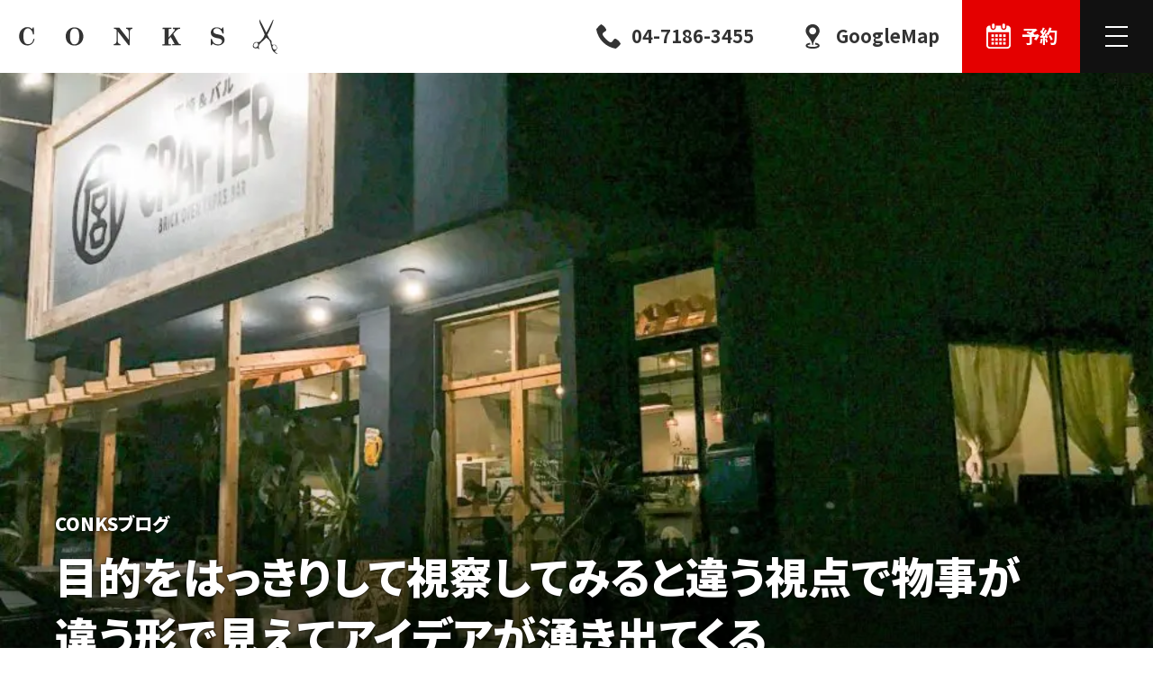

--- FILE ---
content_type: text/html; charset=UTF-8
request_url: https://conksgroup.com/salon/conks/blog/7972
body_size: 40306
content:
<!doctype html>
<html lang="ja" prefix="og: http://ogp.me/ns# fb: http://ogp.me/ns/fb# article: http://ogp.me/ns/article#">
<head>
<meta charset="utf-8">
<title>目的をはっきりして視察してみると違う視点で物事が違う形で見えてアイデアが湧き出てくる | CONKS ブログ</title>
<meta name="viewport" content="width=device-width,initial-scale=1">
<meta name="format-detection" content="telephone=no">
<meta property="og:type" content="article">
<meta property="og:locale" content="ja_JP">
<meta property="og:title" content="目的をはっきりして視察してみると違う視点で物事が違う形で見えてアイデアが湧き出てくる | CONKS ブログ">
<meta property="og:url" content="https://conksgroup.com/salon/conks/blog/7972">
<meta property="og:image" content="https://conksgroup.com/wp-content/uploads/2017/11/37D7FFC6-D497-4054-B377-8744FB465D26-960x720.jpeg">
<meta property="og:site_name" content="CONKS GROUP">
<meta property="og:image:width" content="960">
<meta property="og:image:height" content="720">
<meta property="fb:app_id" content="1103448670159687">
<meta name="twitter:card" content="summary_large_image">
<link rel="dns-prefetch" href="//connect.facebook.net">
<link rel="dns-prefetch" href="//platform.twitter.com">
<link rel="shortcut icon" href="https://conksgroup.com/common/img/favicon.ico">
<link rel="apple-touch-icon" href="https://conksgroup.com/common/img/apple-touch-icon-precomposed.png">
<link rel="alternate" title="oEmbed (JSON)" type="application/json+oembed" href="https://conksgroup.com/wp-json/oembed/1.0/embed?url=https%3A%2F%2Fconksgroup.com%2Fsalon%2Fconks%2Fblog%2F7972" />
<link rel="alternate" title="oEmbed (XML)" type="text/xml+oembed" href="https://conksgroup.com/wp-json/oembed/1.0/embed?url=https%3A%2F%2Fconksgroup.com%2Fsalon%2Fconks%2Fblog%2F7972&#038;format=xml" />
<style>/*! sanitize.css | github.com/csstools/sanitize.css */*,::after,::before{box-sizing:border-box}::after,::before{text-decoration:inherit;vertical-align:inherit}html{cursor:default;line-height:1.5;-moz-tab-size:4;tab-size:4;-webkit-tap-highlight-color:transparent;-ms-text-size-adjust:100%;-webkit-text-size-adjust:100%;word-break:break-word}body{margin:0}h1{font-size:2em;margin:.67em 0}dl dl,dl ol,dl ul,ol dl,ul dl{margin:0}ol ol,ol ul,ul ol,ul ul{margin:0}hr{height:0;overflow:visible}main{display:block}nav ol,nav ul{list-style:none;padding:0}pre{font-family:monospace,monospace;font-size:1em}a{background-color:transparent}abbr[title]{text-decoration:underline;text-decoration:underline dotted}b,strong{font-weight:bolder}code,kbd,samp{font-family:monospace,monospace;font-size:1em}small{font-size:80%}audio,canvas,iframe,img,svg,video{vertical-align:middle}audio,video{display:inline-block}audio:not([controls]){display:none;height:0}iframe{border-style:none}img{border-style:none}svg:not([fill]){fill:currentColor}svg:not(:root){overflow:hidden}table{border-collapse:collapse}button,input,select{margin:0}button{overflow:visible;text-transform:none}[type=button],[type=reset],[type=submit],button{-webkit-appearance:button}fieldset{border:1px solid #a0a0a0;padding:.35em .75em .625em}input{overflow:visible}legend{color:inherit;display:table;max-width:100%;white-space:normal}progress{display:inline-block;vertical-align:baseline}select{text-transform:none}textarea{margin:0;overflow:auto;resize:vertical}[type=checkbox],[type=radio]{padding:0}[type=search]{-webkit-appearance:textfield;outline-offset:-2px}::-webkit-inner-spin-button,::-webkit-outer-spin-button{height:auto}::-webkit-input-placeholder{color:inherit;opacity:.54}::-webkit-search-decoration{-webkit-appearance:none}::-webkit-file-upload-button{-webkit-appearance:button;font:inherit}::-moz-focus-inner{border-style:none;padding:0}:-moz-focusring{outline:1px dotted ButtonText}:-moz-ui-invalid{box-shadow:none}details{display:block}dialog{background-color:#fff;border:solid;color:#000;display:block;height:-moz-fit-content;height:-webkit-fit-content;height:fit-content;left:0;margin:auto;padding:1em;position:absolute;right:0;width:-moz-fit-content;width:-webkit-fit-content;width:fit-content}dialog:not([open]){display:none}summary{display:list-item}canvas{display:inline-block}template{display:none}[tabindex],a,area,button,input,label,select,summary,textarea{-ms-touch-action:manipulation;touch-action:manipulation}[hidden]{display:none}[aria-busy=true]{cursor:progress}[aria-controls]{cursor:pointer}[aria-disabled=true],[disabled]{cursor:not-allowed}[aria-hidden=false][hidden]{display:initial}[aria-hidden=false][hidden]:not(:focus){clip:rect(0,0,0,0);position:absolute}</style>
<style>
/*! common.css ver.202101 */body.customize-support{padding-top:32px}@media (max-width:782px){body.customize-support{padding-top:46px}}@media (max-width:600px){#wpadminbar{position:fixed!important}}html{font-size:16px}body.menu_opened{overflow:hidden}.blog_content,body{color:#333;line-height:1.8;font-size:100%;font-family:'Noto Sans JP','Yu Gothic',YuGothic,'Hiragino Kaku Gothic ProN',meiryo,sans-serif;font-weight:400;scroll-behavior:smooth;text-rendering:optimizeLegibility;-webkit-font-smoothing:subpixel-antialiased;-webkit-tap-highlight-color:transparent;word-wrap:break-word;overflow-wrap:break-word}.mce-content-body{font-family:system-ui,sans-serif}body{font-size:16px!important}@media (min-width:560px){body{font-size:calc(16px + ((1vw - 5.6px) * (800 / 1360)))!important}}@media (min-width:1920px){body{font-size:24px!important}}.site_column{max-width:80rem;width:100%;margin:0 auto}.site_column+.site_column{margin-top:6em}@media (max-width:86rem){.site_column{max-width:inherit;margin-left:auto;margin-right:auto;padding-left:3em;padding-right:3em}.site_column+.site_column{margin-top:4em}.site_column.fit_side{padding-left:0;padding-right:0}}@media (max-width:767px){.site_column{padding-left:2em;padding-right:2em}.site_column+.site_column{margin-top:3em}}.clearfix::after{content:'';display:block;clear:both;height:0}h1,h2,h3,h4,h5{margin:0;padding:0;line-height:1.4}h1{font-size:200%}h2{margin-top:.7333em;margin-bottom:calc((1.4em - .2em * 1.5) * (100 / 150));font-size:150%}h3{margin-top:2em;margin-bottom:calc((1.4em - .2em * 1.25) * (100 / 125));font-size:125%}h4,h5{margin-top:2em;margin-bottom:.2em;font-size:100%}h4+h5{margin-top:2rem}@media (max-width:767px){h1{font-size:175%}h2{font-size:150%}h3{font-size:125%}h4{font-size:112.5%}}p{margin:0}dl,ol,ul{margin:1.4em 0}dd,li{margin:0}dl dl,dl ol,dl ul,ol dl,ol ol,ol ul,ul dl,ul ol,ul ul{margin:0}a{text-decoration:none;color:#2693ff}em{font-style:normal}img{max-width:100%;height:auto}svg{width:1em;height:1em}table{border-spacing:0;border-collapse:collapse;line-height:1.5;font-size:87.5%}td,th{vertical-align:top;padding:.75em 1em;border:1px solid rgba(51,51,51,.0555)}td>*,th>*{margin:0}th{background:rgba(51,51,51,.0555);font-weight:700}figure{margin:1.4em auto;text-align:center}div>figure:last-child,section>figure:last-child{margin-bottom:0}figure>img{display:block;max-width:100%;height:auto;margin:0 auto}figure>figcaption{display:block;margin:.25em 0 0;padding:.5em 0;text-align:center;line-height:1.5;font-size:75%}blockquote{overflow:hidden;position:relative;margin:1.6em auto;padding:1.75em 2em;background:rgba(51,51,51,.1);line-height:1.5;font-size:87.5%}blockquote:after,blockquote:before{display:block;position:absolute;line-height:1;font-weight:700;font-size:200%;color:rgba(51,51,51,.0333);cursor:default}blockquote:before{content:'“';left:10px;top:10px}blockquote:after{content:'”';right:10px;bottom:-.25em}blockquote>:first-child{margin-top:0!important}blockquote>:last-child{margin-bottom:0!important}.l{display:inline-block}.l.s{width:.333em}.section_box{position:relative;z-index:2;padding-top:6em;padding-bottom:6em;background:#fff;-webkit-box-shadow:inset 0 -1px 0 rgba(0,0,0,.05);box-shadow:inset 0 -1px 0 rgba(0,0,0,.05)}.section_box.no_shadow{-webkit-box-shadow:none;box-shadow:none}@media (max-width:833px){.section_box{padding-top:5em;padding-bottom:5em}}@media (max-width:560px){.section_box{padding-top:4em;padding-bottom:4em}}.section_title{display:-webkit-box;display:-ms-flexbox;display:flex;-ms-flex-wrap:wrap;flex-wrap:wrap;-webkit-box-pack:center;-ms-flex-pack:center;justify-content:center;margin:0 auto;margin-bottom:calc(3em * (1 / 1.5));padding:0;text-align:center;-webkit-font-feature-settings:'palt';font-feature-settings:'palt'}.section_box>.section_title{padding:0 3em}.section_title .ja{-webkit-box-ordinal-group:3;-ms-flex-order:2;order:2;width:100%;font-weight:500;font-size:50%}.section_title .en{-webkit-box-ordinal-group:2;-ms-flex-order:1;order:1;width:100%;font-size:150%}@media (max-width:1194px){.section_title .en{font-size:125%}}@media (max-width:767px){.section_title{margin-bottom:2em;padding:0 2em}}.ioIvAnime .ivWrapper{overflow:hidden;position:relative;display:inline-block}.ioIvAnime .ivText{display:inline-block;z-index:1;-webkit-transition:opacity .5s ease-out;transition:opacity .5s ease-out;-webkit-transition-delay:.4s;transition-delay:.4s;opacity:0}.ioIvAnime .ivMask{content:'';position:absolute;z-index:2;left:-100%;top:0;width:100%;height:100%;background:#333;-webkit-transition:all .5s;transition:all .5s}.ioIvAnime.isActive .ivMask{left:100%}.ioIvAnime.isActive .ivText{opacity:1}.photo,.thumbs{position:relative}.img{display:block;position:relative;width:100%;height:0;padding-top:75%;-webkit-transition:opacity .2s ease-out,-webkit-transform .2s ease-out;transition:opacity .2s ease-out,-webkit-transform .2s ease-out;transition:opacity .2s ease-out,transform .2s ease-out;transition:opacity .2s ease-out,transform .2s ease-out,-webkit-transform .2s ease-out}.img>img{position:absolute;left:0;top:0;width:100%;height:100%;-webkit-transition:opacity .2s ease-out;transition:opacity .2s ease-out;-o-object-fit:cover;object-fit:cover}img.blank{background:rgba(0,0,0,.0333)}img.lazyload,img.lazyloading{opacity:0}img.lazyloaded{opacity:1}.spinner{position:absolute;left:50%;top:50%;max-width:20px;min-width:10px;width:10%;background:0 0;-webkit-transform:translateX(-50%);transform:translateX(-50%);opacity:0;-webkit-transition:.3s opacity ease-out;transition:.3s opacity ease-out}.spinner.active{opacity:1}.spinner::before{content:'';position:absolute;left:0;top:0;width:100%;height:0;margin-top:calc(-50%);padding-top:calc(100% - 4px);border:2px solid rgba(0,0,0,.07);border-radius:50%;-webkit-animation:spin .75s infinite linear;animation:spin .75s infinite linear}.spinner.w::before{border-color:rgba(255,255,255,.14)}.spinner.w::before,.spinner::before{border-top-color:transparent}@-webkit-keyframes spin{from{-webkit-transform:rotate(0);transform:rotate(0)}to{-webkit-transform:rotate(360deg);transform:rotate(360deg)}}@keyframes spin{from{-webkit-transform:rotate(0);transform:rotate(0)}to{-webkit-transform:rotate(360deg);transform:rotate(360deg)}}.button{position:relative}.button .a,.button a{position:relative;display:block;padding:1em;background:0 0;border:2px solid rgba(51,51,51,.2);text-decoration:none!important;text-align:center;line-height:1.25;color:rgba(51,51,51,.7);-webkit-transition:all .2s ease-out;transition:all .2s ease-out}.button.rounded .a,.button.rounded a{border-radius:2.5em}.button.tight .a,.button.tight a{padding:.5em}.button.w .a,.button.w a{border-color:rgba(255,255,255,.2);color:rgba(255,255,255,.7)}.button.d .a,.button.d a{background:#111;border-color:#111;color:#fff}.button.nowrap .label{overflow:hidden;white-space:nowrap;text-overflow:ellipsis}.button svg{position:absolute;right:1em;top:50%;width:1em;height:1em;margin:-.5em 0 0 -.5em}.button.w svg{color:rgba(255,255,255,.3)}.button.in_svg .a,.button.in_svg a,.button.no_svg .a,.button.no_svg a{display:-ms-grid;display:grid;-ms-grid-columns:1fr 1em;grid-template-columns:1fr 1em;grid-gap:.5em;padding-left:2em}.button.in_svg svg{position:relative;right:auto;top:auto;width:1em;height:1em;margin:0;-ms-flex-item-align:center;-ms-grid-row-align:center;align-self:center}.button.in_svg .label,.button.no_svg .label{-ms-grid-row:1;grid-row:1;-ms-grid-column:1;-ms-grid-column-span:1;grid-column:1/2;-ms-grid-row-align:center;align-self:center}.button.in_svg .icon{-ms-grid-row:1;grid-row:1;-ms-grid-column:2;-ms-grid-column-span:1;grid-column:2/3;-ms-grid-row-align:center;align-self:center}.button.in_svg .icon svg{display:block}.MSIE .button.in_svg .a,.MSIE .button.in_svg a,.MSIE .button.no_svg .a,.MSIE .button.no_svg a{display:-ms-grid;-ms-grid-columns:1fr .5em 1em}.MSIE .button.in_svg .label,.MSIE .button.no_svg .label{-ms-grid-column:1}.MSIE .button.in_svg .icon,.MSIE .button.no_svg .a::before,.MSIE .button.no_svg a::before{-ms-grid-column:3}.button.no_svg .a::before,.button.no_svg a::before{-ms-grid-row:1;grid-row:1;-ms-grid-column:2;-ms-grid-column-span:1;grid-column:2/3;-ms-grid-column-align:center;justify-self:center;-ms-grid-row-align:center;align-self:center;display:block;content:'';width:.5em;height:.5em;border-right-width:2px;border-right-style:solid;border-right-color:inherit;border-bottom-width:2px;border-bottom-style:solid;border-bottom-color:inherit;-webkit-transform:rotate(-45deg);transform:rotate(-45deg)}.button.d.no_svg .a::before,.button.d.no_svg a::before{border-right-color:#fff;border-bottom-color:#fff}@media (any-hover:hover){.button .a:hover,.button a:hover,.button.d .a:hover,.button.d a:hover,.button.w .a:hover,.button.w a:hover{cursor:pointer}.button .a:hover,.button a:hover{border-color:#333;color:#333}.button.w .a:hover,.button.w a:hover{border-color:#fff;color:#fff}.button.w .a:hover svg,.button.w a:hover svg{color:#fff}.button.d .a:hover,.button.d a:hover{background:#333;color:#fff}}@media (any-hover:none){.button .a:active,.button a:active,.button.d .a:active,.button.d a:active,.button.w .a:active,.button.w a:active{cursor:pointer}.button .a:active,.button a:active{border-color:#333;color:#333}.button.w .a:active,.button.w a:active{border-color:#fff;color:#fff}.button.w .a:active svg,.button.w a:active svg{color:#fff}.button.d .a:active,.button.d a:active{background:#333;color:#fff}}.collapse_box{border:1px solid #ccc}.collapse_box .collapse_button{margin:0;padding:1em}.collapse_box.active .collapse_button{position:relative;padding-right:3em}@media (any-hover:hover){.collapse_box.active .collapse_button:hover{cursor:pointer}}.collapse_box.active .collapse_button .collapse_icon{opacity:1}.collapse_box .collapse_button .collapse_icon{position:absolute;right:1.5em;top:50%;width:1em;height:1em;margin:-.5em -.5em 0 0;padding:0;-webkit-transition:opacity .2s ease-out;transition:opacity .2s ease-out;opacity:0}.collapse_box.active .collapse_button .collapse_icon::after,.collapse_box.active .collapse_button .collapse_icon::before{content:'';position:absolute;left:50%;top:50%;width:1em;height:0;border-width:2px;border-bottom-style:solid;border-color:inherit;-webkit-transform:translateX(-50%) translateY(-50%);transform:translateX(-50%) translateY(-50%);font-size:75%;-webkit-transition:all .2s ease-out;transition:all .2s ease-out}.collapse_box.active .collapse_button .collapse_icon::after{-webkit-transform:translateX(-50%) translateY(-50%) rotate(90deg);transform:translateX(-50%) translateY(-50%) rotate(90deg)}.collapse_box.active.opened .collapse_button .collapse_icon::after{width:0}.collapse_box.active .collapse_container{overflow:hidden;height:0;-webkit-transition:all .3s ease-out;transition:all .3s ease-out}.collapse_box.active .collapse_container .collapse_body{padding:2em}.collapse_box .collapse_container .collapse_body>:first-child{margin-top:0}.collapse_box .collapse_container .collapse_body>:last-child{margin-bottom:0}#site_content{overflow:hidden;max-width:100%}#page_shares{clear:both;position:relative;margin:0;padding:6rem 0;-webkit-box-shadow:none;box-shadow:none}#share_button .title{display:-webkit-box;display:-ms-flexbox;display:flex;-webkit-box-align:center;-ms-flex-align:center;align-items:center;-webkit-box-pack:center;-ms-flex-pack:center;justify-content:center;position:relative;margin:0 0 5px;text-align:center;line-height:1.5;font-size:87.5%;color:rgba(51,51,51,.555)}#share_button .title .icon{overflow:hidden;width:3em;height:3em;margin:0 .5em 0 0;border-radius:50%}#share_button .title svg{width:calc(.875em * 8);height:.875em;margin:0 .5em}#share_button ul{display:-webkit-box;display:-ms-flexbox;display:flex;-webkit-box-align:start;-ms-flex-align:start;align-items:start;-webkit-box-pack:center;-ms-flex-pack:center;justify-content:center;-ms-flex-wrap:wrap;flex-wrap:wrap;overflow:hidden;list-style:none;margin:0;padding:0;text-align:center}#share_button li{position:relative;margin:5px!important}#share_button .twitter{min-width:93px}#share_button .fb_iframe_widget span{display:block}#share_button .fb_iframe_widget iframe{position:relative}#share_button iframe{margin:0!important}@media (max-width:767px){#page_shares{padding:3rem 5px}#page_shares .site_column{padding:0}}@media (max-width:560px){#share_button .title{font-size:3.125vw}}
/*! site_header.css */.logo{position:relative;width:100%}.logo>*{position:relative;display:block;width:100%;height:0}.logo svg{position:absolute;left:0;top:0;width:100%;height:100%}.logo_conks_group{padding-top:calc((30 / 216) * 100%)}.logo_conks{padding-top:calc((30 / 214) * 100%)}.logo_sunnys{padding-top:calc((30 / 102) * 100%)}.logo_funtas{padding-top:calc((30 / 122) * 100%)}.logo_conks-japan{padding-top:calc((30 / 292) * 100%)}.logo_sansui-sauna{padding-top:calc((80 / 210) * 100%)}#site_header{position:fixed;z-index:99;left:0;top:0;width:100%;-webkit-font-feature-settings:'palt';font-feature-settings:'palt'}body.customize-support #site_header{top:32px}@media (max-width:782px){body.customize-support #site_header{top:46px}}#navbar{display:-webkit-box;display:-ms-flexbox;display:flex;-webkit-box-pack:justify;-ms-flex-pack:justify;justify-content:space-between;position:relative;margin:0;padding:0;-webkit-transition:all .2s ease-out;transition:all .2s ease-out}.white #navbar{background:rgba(0,0,0,0);background:-webkit-gradient(linear,left top,left bottom,from(rgba(0,0,0,.111)),to(rgba(0,0,0,0)));background:-webkit-linear-gradient(top,rgba(0,0,0,.111) 0,rgba(0,0,0,0) 100%);background:linear-gradient(180deg,rgba(0,0,0,.111) 0,rgba(0,0,0,0) 100%)}#navbar::before{content:'';position:absolute;z-index:1;left:0;top:0;width:100%;height:100%;-webkit-backdrop-filter:blur(5px);backdrop-filter:blur(5px);-webkit-transition:opacity .2s ease-out;transition:opacity .2s ease-out;opacity:0}.out #navbar{background:rgba(255,255,255,.3)}.out #navbar::before{opacity:0}@media (any-hover:hover){.out #navbar:hover{background:#fff}}@media (any-hover:none){.out #navbar:active{background:#fff}}#sitemap{display:none;-webkit-font-feature-settings:'palt';font-feature-settings:'palt'}#navbar .name,#sitemap .name{display:-webkit-box;display:-ms-flexbox;display:flex;-webkit-box-align:center;-ms-flex-align:center;align-items:center;position:relative;z-index:2;height:4em;margin:0;line-height:1;font-size:100%}#navbar .name a,#sitemap .name a{position:relative;display:block;height:2em;margin:1em;padding:0;color:#333;-webkit-transition:color .2s ease-out,opacity .2s ease-out;transition:color .2s ease-out,opacity .2s ease-out}#navbar .name .logo_conks_group{width:calc(2em * (216 / 30))}#navbar .name .logo_conks{width:calc(2em * (214 / 30))}#navbar .name .logo_sunnys{width:calc(2em * (102 / 30))}#navbar .name .logo_funtas{width:calc(2em * (122 / 30))}#navbar .name .logo_conks-japan{width:calc(2em * (292 / 30))}#navbar .name svg,#sitemap .name svg{position:absolute;left:0;top:0;width:100%;height:100%}.white #navbar .name .is,.white #navbar .name a{color:#fff;-webkit-filter:drop-shadow(0 0 2px rgba(0,0,0,.5));filter:drop-shadow(0 0 2px rgba(0,0,0,.5));-webkit-transition:color .2s ease-out,opacity .2s ease-out,-webkit-filter .2s ease-out;transition:color .2s ease-out,opacity .2s ease-out,-webkit-filter .2s ease-out;transition:color .2s ease-out,filter .2s ease-out,opacity .2s ease-out;transition:color .2s ease-out,filter .2s ease-out,opacity .2s ease-out,-webkit-filter .2s ease-out}#navbar .name .is{display:block;line-height:1.5;font-style:normal;font-size:87.5%}#navbar .name .is .l{display:block}.out #navbar .name .is,.out #navbar .name a{-webkit-filter:none;filter:none;color:#ddd}@media (any-hover:hover){#navbar .name a:hover{cursor:pointer;opacity:.777}.out #navbar .name a:hover{color:#111}}@media (any-hover:none){#navbar .name a:active{opacity:.777}.out #navbar .name a:active{color:#111}}@media (max-width:1439px){#navbar .name .is{display:none}}@media (max-width:1194px){#navbar .name a,#sitemap .name a{height:1.75em;margin:calc((4em - 1.75em)/ 2)}#navbar .name .logo_conks_group,#sitemap .name .logo_conks_group{width:calc(1.75em * (216 / 30))}#navbar .name .logo_conks,#sitemap .name .logo_conks{width:calc(1.75em * (214 / 30))}#navbar .name .logo_sunnys,#sitemap .name .logo_sunnys{width:calc(1.75em* (102 / 30))}#navbar .name .logo_funtas,#sitemap .name .logo_funtas{width:calc(1.75em * (122 / 30))}#navbar .name .logo_conks-japan,#sitemap .name .logo_conks-japan{width:calc(1.75em * (292 / 30))}}@media (max-width:767px){#navbar .name{width:calc(100% - 8em)}#navbar .name,#sitemap .name{height:4em}#navbar .name a,#sitemap .name a{height:1.5em;margin:calc((4em - 1.5em)/ 2)}#navbar .name .logo_conks_group,#sitemap .name .logo_conks_group{width:calc(1.5em * (216 / 30))}#navbar .name .logo_conks,#sitemap .name .logo_conks{width:calc(1.5em * (214 / 30))}#navbar .name .logo_sunnys,#sitemap .name .logo_sunnys{width:calc(1.5em* (102 / 30))}#navbar .name .logo_funtas,#sitemap .name .logo_funtas{width:calc(1.5em * (122 / 30))}#navbar .name .logo_conks-japan,#sitemap .name .logo_conks-japan{width:calc(1.5em * (292 / 30))}}#navbar .buttons{display:-webkit-box;display:-ms-flexbox;display:flex;-webkit-box-align:center;-ms-flex-align:center;align-items:center;position:relative;z-index:2;margin:0 0 0 auto;list-style:none}#navbar .buttons li{margin:0;padding:0}#navbar .buttons a{display:-webkit-box;display:-ms-flexbox;display:flex;-webkit-box-align:center;-ms-flex-align:center;align-items:center;position:relative;height:4em;padding:1.5em;line-height:1;text-decoration:none;color:#333}.salon_page #navbar .buttons a{padding:1.25em}#navbar .buttons a::before{content:'';position:absolute;left:0;top:0;width:100%;height:100%;-webkit-box-shadow:inset 0 -3px 0 #333;box-shadow:inset 0 -3px 0 #333;opacity:0}#navbar .buttons .label{position:relative;z-index:2;-webkit-transition:opacity .2s ease-out;transition:opacity .2s ease-out}#navbar .buttons .selected a::before{background:#111;-webkit-box-shadow:none!important;box-shadow:none!important;opacity:1}#navbar .buttons .selected .label{color:#fff}.white #navbar .buttons a{color:#fff;-webkit-filter:drop-shadow(0 0 2px rgba(0,0,0,.5));filter:drop-shadow(0 0 2px rgba(0,0,0,.5));-webkit-transition:opacity .2s ease-out,-webkit-filter .2s ease-out;transition:opacity .2s ease-out,-webkit-filter .2s ease-out;transition:filter .2s ease-out,opacity .2s ease-out;transition:filter .2s ease-out,opacity .2s ease-out,-webkit-filter .2s ease-out}.white #navbar .menu a{-webkit-filter:none;filter:none}.white #navbar .buttons a::before{-webkit-box-shadow:inset 0 -3px 0 #fff;box-shadow:inset 0 -3px 0 #fff}.white #navbar .buttons .selected a::before{background:#fff}.white #navbar .buttons .selected .label{color:#111}#navbar .buttons svg{position:relative;z-index:2;display:block;width:1.5em;height:1.5em}#navbar .buttons .label{white-space:nowrap;font-weight:700}#navbar .buttons svg+.label{margin-left:.5em}#navbar .buttons .important a{padding:1.5em;color:#fff}.salon_page #navbar .buttons .important a{padding:1.25em}#navbar .buttons .important a::before{background:#e40000;-webkit-box-shadow:none!important;box-shadow:none!important;opacity:1;-webkit-transition:background-color .2s ease-out,opacity .2s ease-out;transition:background-color .2s ease-out,opacity .2s ease-out}#navbar .buttons .important.selected{display:none}.out #navbar .buttons a{-webkit-filter:none;filter:none;color:#ddd}.out #navbar .buttons .important a{color:#fff}.out #navbar .buttons .important a::before,.out #navbar .buttons .selected a::before{opacity:.333}.out .white #navbar .buttons .selected a::before{background-color:rgba(51,51,51,.3)}.out .white #navbar .buttons .selected .label{color:#fff}@media (any-hover:hover){#navbar .buttons a:hover::before{opacity:1}#navbar .buttons .selected a:hover{cursor:default}#navbar .buttons .important a:hover::before{background-color:red}.out #navbar .buttons a:hover{color:#333}.out #navbar .buttons .important a:hover{color:#fff}.out #navbar .buttons a:hover::before{opacity:1}}@media (any-hover:none){#navbar .buttons a:active::before{opacity:1}#navbar .buttons .important a:active::before{background-color:red}.out #navbar .buttons .selected a:active::before{opacity:1}.out #navbar .buttons .selected a:active .label{color:#333}}@media (max-width:1599px){#navbar .buttons .staff{display:none}#navbar .menu .label{display:none}}@media (max-width:1439px){#navbar .buttons .price{display:none}}@media (max-width:1194px){#navbar .buttons{padding:0}#navbar .buttons li{display:none}#navbar .buttons .important{display:block}#navbar .buttons .important a{-webkit-filter:none;filter:none}#navbar .buttons .important a::before{width:100%;-webkit-transform:none;transform:none}}@media (max-width:767px){#navbar .buttons .important a{padding:1em!important}#navbar .buttons .recruit.important svg{width:2em;height:2em;margin:0 auto}#navbar .buttons .recruit.important a{width:4em}#navbar .buttons .recruit.important .label{white-space:normal}#navbar .buttons .reservation.important a{display:-webkit-box;display:-ms-flexbox;display:flex;-webkit-box-pack:center;-ms-flex-pack:center;justify-content:center;-webkit-box-orient:vertical;-webkit-box-direction:normal;-ms-flex-direction:column;flex-direction:column;width:4em;padding:calc((4em - 2.625em)/ 2)!important}#navbar .buttons .reservation.important svg{width:1.75em;height:1.75em;margin:0 0 .25em}#navbar .buttons .reservation.important .label{margin:0;line-height:1;font-size:.625em}}#navbar .menu{position:relative;z-index:99;margin:0;padding:0}#navbar .menu a{display:-webkit-box;display:-ms-flexbox;display:flex;-webkit-box-align:center;-ms-flex-align:center;align-items:center;overflow:hidden;position:relative;height:4em;padding:1em;background:#111;-webkit-transition:opacity .2s ease-out;transition:opacity .2s ease-out}#navbar .menu .label{margin-left:.5em;line-height:1;white-space:nowrap;font-weight:700;font-size:100%;color:#fff!important}@media (any-hover:hover){#navbar .menu a:hover{background:#333}}@media (any-hover:none){#navbar .menu a:active{background:#333}}@media (max-width:1194px){#navbar .menu{display:block}}@media (max-width:767px){#navbar .menu a{height:4em}#navbar .menu .label{display:none}}.menu .burger_icon{position:relative;display:block;width:2em;height:2em}.menu .burger_icon span,.menu .burger_icon::after,.menu .burger_icon::before{content:'';overflow:hidden;outline:0;position:absolute;left:50%;top:50%;width:64%;height:2px;margin:-1px 0 0 -32%;background:#fff;border-radius:0}.menu .burger_icon::before{top:25%}.menu .burger_icon::after{top:75%}@media (max-width:767px){.menu .burger_icon{width:2em;height:2em}}.content_body{position:relative}#content_body_io{position:absolute;z-index:88;left:0;top:-2em;width:1em;height:4em}
/*! site_footer.css */#site_footer{position:relative;z-index:2;background:#111;color:rgba(255,255,255,.5)}#site_footer .site_column{position:relative;padding-top:4em;padding-bottom:3em}#site_footer.salon_page .site_column{display:-ms-grid;display:grid;-ms-grid-columns:2fr 3em 1fr;grid-template-columns:2fr 1fr;grid-gap:3em}#site_footer.salon_page .logo,#site_footer.salon_page address{-ms-grid-column:1;-ms-grid-column-span:2;grid-column:1/3}@media (max-width:1023px){#site_footer.salon_page .site_column{-ms-grid-columns:1fr;grid-template-columns:1fr}#site_footer.salon_page .logo,#site_footer.salon_page address{-ms-grid-column:1;-ms-grid-column-span:1;grid-column:1/2}#site_footer.salon_page address{margin:0!important}#site_footer.salon_page .sns{display:block}#site_footer.salon_page .sns dd{float:left;width:2em}#site_footer.salon_page .sns .line{width:calc(2em * (232 / 72))}}@media (max-width:767px){#site_footer.salon_page .site_column{grid-gap:2em}#site_footer .logo{max-width:100%!important}#site_footer.salon_page address{overflow:hidden;flex-wrap:wrap;justify-content:left;margin-bottom:-2em}#site_footer.salon_page address dl{margin:0 2em 2em 0!important}#site_footer.salon_page address{justify-content:flex-start!important}}#site_footer .logo{max-width:66%;margin:0 auto}#site_footer .logo a{color:rgba(255,255,255,.5);transition:color .2s ease-out}@media (any-hover:hover){#site_footer .logo a:hover{color:#fff}}@media (any-hover:none){#site_footer .logo a:active{color:#fff}}#site_footer.salon_page address{display:flex;justify-content:center;align-items:flex-start;font-style:normal}#site_footer.salon_page address dl{margin:0;padding:0 0 0 1em;border-left:1px solid rgba(255,255,255,.2)}#site_footer.salon_page address .holiday,#site_footer.salon_page address .sns{margin:0 0 0 3em}#site_footer.salon_page address dt{font-weight:700}#site_footer.salon_page address dd{white-space:nowrap}#site_footer.salon_page .hours .label{margin-right:.5em}#site_footer.salon_page .hours .timezone,#site_footer.salon_page .weekday{font-size:150%;font-weight:900}#site_footer.salon_page .timezone .to{font-weight:700}#site_footer.salon_page .annotation,#site_footer.salon_page .reception{display:flex;flex-wrap:wrap;line-height:1.5;font-size:75%;opacity:.888}#site_footer.salon_page .reception>*{white-space:nowrap}#site_footer.salon_page .reception>.cut{margin-right:1em}@media (max-width:1023px){#site_footer.salon_page address{display:flex;flex-wrap:wrap;justify-content:center;align-items:flex-start;margin:2em 0}#site_footer.salon_page address dl{align-self:flex-start;margin:0!important;flex-grow:1;padding:0 1em}#site_footer.salon_page address .business_hours,#site_footer.salon_page address .holiday{margin:0 0 2em!important}}@media (max-width:767px){#site_footer.salon_page address{display:-ms-grid;display:grid;-ms-grid-columns:1fr 1em 1fr;grid-template-columns:1fr 1fr;grid-gap:2em 1em;margin:0;border-right:none;text-align:left;font-size:3.125vw}#site_footer.salon_page address dd{white-space:normal}#site_footer.salon_page address .business_hours,#site_footer.salon_page address .holiday{margin:0!important}#site_footer.salon_page .hours strong{display:block}#site_footer.salon_page .hours strong+strong{margin-top:.5em}#site_footer.salon_page .hours .label{display:block;margin-right:0;margin-bottom:-.5em}#site_footer.salon_page .annotation,#site_footer.salon_page .reception{justify-content:left}#site_footer.salon_page address .sns{-ms-grid-column:1;-ms-grid-column-span:2;grid-column:1/3}#site_footer.salon_page address .sns dd{font-size:4vw}}#site_footer .sns{display:flex;flex-wrap:wrap;list-style:none}#site_footer .sns dt{width:100%}#site_footer .sns dd{margin:.75em 1em 0 0}#site_footer .sns .label{display:none}#site_footer .sns a{display:block;transition:-webkit-filter .3s ease-out;transition:filter .3s ease-out;transition:filter .3s ease-out,-webkit-filter .3s ease-out;-webkit-filter:saturate(0);filter:saturate(0)}#site_footer .sns img{display:block;width:auto;height:2em}#site_footer .sns svg{display:block;width:2em;height:2em}#site_footer .sns .twitter svg{fill:#1da1f2}@media (any-hover:hover){#site_footer .sns a:hover{-webkit-filter:saturate(100%);filter:saturate(100%)}}@media (any-hover:none){#site_footer .sns a:active{-webkit-filter:saturate(100%);filter:saturate(100%)}}#site_footer .buttons{align-self:flex-start;display:-ms-grid;display:grid;-ms-grid-columns:1fr;grid-template-columns:1fr;grid-gap:1em;list-style:none;margin:0;padding:0}#site_footer .buttons a{border-radius:2em}#site_footer .buttons .selected a{cursor:default!important;background:#fff!important;border-color:#fff!important;color:#333!important;opacity:.2}#site_footer.conks_group .buttons{display:-ms-grid;display:grid;-ms-grid-columns:1fr 1em 1fr;grid-template-columns:repeat(2,1fr);grid-gap:1em;margin-top:3em}#site_footer.conks_group .buttons.odd{-ms-grid-columns:1fr 1em 1fr 1em 1fr;grid-template-columns:repeat(3,1fr)}@media (max-width:1023px){#site_footer.conks_group .buttons{-ms-grid-columns:1fr 1em 1fr!important;grid-template-columns:repeat(2,1fr)!important}}@media (max-width:767px){#site_footer.conks_group .buttons{-ms-grid-columns:1fr!important;grid-template-columns:1fr!important}}#site_footer .copyright{display:block;width:100%;padding:1em;text-align:center;line-height:1;font-size:87.5%;opacity:.5}
/*! jquery.fancybox.css */body.compensate-for-scrollbar{overflow:hidden}.fancybox-active{height:auto}.fancybox-is-hidden{left:-9999px;margin:0;position:absolute!important;top:-9999px;visibility:hidden}.fancybox-container{-webkit-backface-visibility:hidden;height:100%;left:0;outline:none;position:fixed;-webkit-tap-highlight-color:transparent;top:0;-ms-touch-action:manipulation;touch-action:manipulation;transform:translateZ(0);width:100%;z-index:99992}.fancybox-container *{box-sizing:border-box}.fancybox-bg,.fancybox-inner,.fancybox-outer,.fancybox-stage{bottom:0;left:0;position:absolute;right:0;top:0}.fancybox-outer{-webkit-overflow-scrolling:touch;overflow-y:auto}.fancybox-bg{background:#1e1e1e;opacity:0;transition-duration:inherit;transition-property:opacity;transition-timing-function:cubic-bezier(.47,0,.74,.71)}.fancybox-is-open .fancybox-bg{opacity:.9;transition-timing-function:cubic-bezier(.22,.61,.36,1)}.fancybox-caption,.fancybox-infobar,.fancybox-navigation .fancybox-button,.fancybox-toolbar{direction:ltr;opacity:0;position:absolute;transition:opacity .25s ease,visibility 0s ease .25s;visibility:hidden;z-index:99997}.fancybox-show-caption .fancybox-caption,.fancybox-show-infobar .fancybox-infobar,.fancybox-show-nav .fancybox-navigation .fancybox-button,.fancybox-show-toolbar .fancybox-toolbar{opacity:1;transition:opacity .25s ease 0s,visibility 0s ease 0s;visibility:visible}.fancybox-infobar{color:#ccc;font-size:13px;-webkit-font-smoothing:subpixel-antialiased;height:44px;left:0;line-height:44px;min-width:44px;mix-blend-mode:difference;padding:0 10px;pointer-events:none;top:0;-webkit-touch-callout:none;-webkit-user-select:none;-moz-user-select:none;-ms-user-select:none;user-select:none}.fancybox-toolbar{right:0;top:0}.fancybox-stage{direction:ltr;overflow:visible;transform:translateZ(0);z-index:99994}.fancybox-is-open .fancybox-stage{overflow:hidden}.fancybox-slide{-webkit-backface-visibility:hidden;display:none;height:100%;left:0;outline:none;overflow:auto;-webkit-overflow-scrolling:touch;padding:44px;position:absolute;text-align:center;top:0;transition-property:transform,opacity;white-space:normal;width:100%;z-index:99994}.fancybox-slide:before{content:"";display:inline-block;font-size:0;height:100%;vertical-align:middle;width:0}.fancybox-is-sliding .fancybox-slide,.fancybox-slide--current,.fancybox-slide--next,.fancybox-slide--previous{display:block}.fancybox-slide--image{overflow:hidden;padding:44px 0}.fancybox-slide--image:before{display:none}.fancybox-slide--html{padding:6px}.fancybox-content{background:#fff;display:inline-block;margin:0;max-width:100%;overflow:auto;-webkit-overflow-scrolling:touch;padding:44px;position:relative;text-align:left;vertical-align:middle}.fancybox-slide--image .fancybox-content{animation-timing-function:cubic-bezier(.5,0,.14,1);-webkit-backface-visibility:hidden;background:transparent;background-repeat:no-repeat;background-size:100% 100%;left:0;max-width:none;overflow:visible;padding:0;position:absolute;top:0;transform-origin:top left;transition-property:transform,opacity;-webkit-user-select:none;-moz-user-select:none;-ms-user-select:none;user-select:none;z-index:99995}.fancybox-can-zoomOut .fancybox-content{cursor:zoom-out}.fancybox-can-zoomIn .fancybox-content{cursor:zoom-in}.fancybox-can-pan .fancybox-content,.fancybox-can-swipe .fancybox-content{cursor:grab}.fancybox-is-grabbing .fancybox-content{cursor:grabbing}.fancybox-container [data-selectable=true]{cursor:text}.fancybox-image,.fancybox-spaceball{background:transparent;border:0;height:100%;left:0;margin:0;max-height:none;max-width:none;padding:0;position:absolute;top:0;-webkit-user-select:none;-moz-user-select:none;-ms-user-select:none;user-select:none;width:100%}.fancybox-spaceball{z-index:1}.fancybox-slide--iframe .fancybox-content,.fancybox-slide--map .fancybox-content,.fancybox-slide--pdf .fancybox-content,.fancybox-slide--video .fancybox-content{height:100%;overflow:visible;padding:0;width:100%}.fancybox-slide--video .fancybox-content{background:#000}.fancybox-slide--map .fancybox-content{background:#e5e3df}.fancybox-slide--iframe .fancybox-content{background:#fff}.fancybox-iframe,.fancybox-video{background:transparent;border:0;display:block;height:100%;margin:0;overflow:hidden;padding:0;width:100%}.fancybox-iframe{left:0;position:absolute;top:0}.fancybox-error{background:#fff;cursor:default;max-width:400px;padding:40px;width:100%}.fancybox-error p{color:#444;font-size:16px;line-height:20px;margin:0;padding:0}.fancybox-button{background:rgba(30,30,30,.6);border:0;border-radius:0;box-shadow:none;cursor:pointer;display:inline-block;height:44px;margin:0;padding:10px;position:relative;transition:color .2s;vertical-align:top;visibility:inherit;width:44px}.fancybox-button,.fancybox-button:link,.fancybox-button:visited{color:#ccc}.fancybox-button:hover{color:#fff}.fancybox-button:focus{outline:none}.fancybox-button.fancybox-focus{outline:1px dotted}.fancybox-button[disabled],.fancybox-button[disabled]:hover{color:#888;cursor:default;outline:none}.fancybox-button div{height:100%}.fancybox-button svg{display:block;height:100%;overflow:visible;position:relative;width:100%}.fancybox-button svg path{fill:currentColor;stroke-width:0}.fancybox-button--fsenter svg:nth-child(2),.fancybox-button--fsexit svg:first-child,.fancybox-button--pause svg:first-child,.fancybox-button--play svg:nth-child(2){display:none}.fancybox-progress{background:#ff5268;height:2px;left:0;position:absolute;right:0;top:0;transform:scaleX(0);transform-origin:0;transition-property:transform;transition-timing-function:linear;z-index:99998}.fancybox-close-small{background:transparent;border:0;border-radius:0;color:#ccc;cursor:pointer;opacity:.8;padding:8px;position:absolute;right:-12px;top:-44px;z-index:401}.fancybox-close-small:hover{color:#fff;opacity:1}.fancybox-slide--html .fancybox-close-small{color:currentColor;padding:10px;right:0;top:0}.fancybox-slide--image.fancybox-is-scaling .fancybox-content{overflow:hidden}.fancybox-is-scaling .fancybox-close-small,.fancybox-is-zoomable.fancybox-can-pan .fancybox-close-small{display:none}.fancybox-navigation .fancybox-button{background-clip:content-box;height:100px;opacity:0;position:absolute;top:calc(50% - 50px);width:70px}.fancybox-navigation .fancybox-button div{padding:7px}.fancybox-navigation .fancybox-button--arrow_left{left:0;left:env(safe-area-inset-left);padding:31px 26px 31px 6px}.fancybox-navigation .fancybox-button--arrow_right{padding:31px 6px 31px 26px;right:0;right:env(safe-area-inset-right)}.fancybox-caption{background:linear-gradient(0deg,rgba(0,0,0,.85) 0,rgba(0,0,0,.3) 50%,rgba(0,0,0,.15) 65%,rgba(0,0,0,.075) 75.5%,rgba(0,0,0,.037) 82.85%,rgba(0,0,0,.019) 88%,transparent);bottom:0;color:#eee;font-size:14px;font-weight:400;left:0;line-height:1.5;padding:75px 44px 25px;pointer-events:none;right:0;text-align:center;z-index:99996}@supports (padding:max(0px)){.fancybox-caption{padding:75px max(44px,env(safe-area-inset-right)) max(25px,env(safe-area-inset-bottom)) max(44px,env(safe-area-inset-left))}}.fancybox-caption--separate{margin-top:-50px}.fancybox-caption__body{max-height:50vh;overflow:auto;pointer-events:all}.fancybox-caption a,.fancybox-caption a:link,.fancybox-caption a:visited{color:#ccc;text-decoration:none}.fancybox-caption a:hover{color:#fff;text-decoration:underline}.fancybox-loading{animation:a 1s linear infinite;background:transparent;border:4px solid #888;border-bottom-color:#fff;border-radius:50%;height:50px;left:50%;margin:-25px 0 0 -25px;opacity:.7;padding:0;position:absolute;top:50%;width:50px;z-index:99999}@keyframes a{to{transform:rotate(1turn)}}.fancybox-animated{transition-timing-function:cubic-bezier(0,0,.25,1)}.fancybox-fx-slide.fancybox-slide--previous{opacity:0;transform:translate3d(-100%,0,0)}.fancybox-fx-slide.fancybox-slide--next{opacity:0;transform:translate3d(100%,0,0)}.fancybox-fx-slide.fancybox-slide--current{opacity:1;transform:translateZ(0)}.fancybox-fx-fade.fancybox-slide--next,.fancybox-fx-fade.fancybox-slide--previous{opacity:0;transition-timing-function:cubic-bezier(.19,1,.22,1)}.fancybox-fx-fade.fancybox-slide--current{opacity:1}.fancybox-fx-zoom-in-out.fancybox-slide--previous{opacity:0;transform:scale3d(1.5,1.5,1.5)}.fancybox-fx-zoom-in-out.fancybox-slide--next{opacity:0;transform:scale3d(.5,.5,.5)}.fancybox-fx-zoom-in-out.fancybox-slide--current{opacity:1;transform:scaleX(1)}.fancybox-fx-rotate.fancybox-slide--previous{opacity:0;transform:rotate(-1turn)}.fancybox-fx-rotate.fancybox-slide--next{opacity:0;transform:rotate(1turn)}.fancybox-fx-rotate.fancybox-slide--current{opacity:1;transform:rotate(0deg)}.fancybox-fx-circular.fancybox-slide--previous{opacity:0;transform:scale3d(0,0,0) translate3d(-100%,0,0)}.fancybox-fx-circular.fancybox-slide--next{opacity:0;transform:scale3d(0,0,0) translate3d(100%,0,0)}.fancybox-fx-circular.fancybox-slide--current{opacity:1;transform:scaleX(1) translateZ(0)}.fancybox-fx-tube.fancybox-slide--previous{transform:translate3d(-100%,0,0) scale(.1) skew(-10deg)}.fancybox-fx-tube.fancybox-slide--next{transform:translate3d(100%,0,0) scale(.1) skew(10deg)}.fancybox-fx-tube.fancybox-slide--current{transform:translateZ(0) scale(1)}@media (max-height:576px){.fancybox-slide{padding-left:6px;padding-right:6px}.fancybox-slide--image{padding:6px 0}.fancybox-close-small{right:-6px}.fancybox-slide--image .fancybox-close-small{background:#4e4e4e;color:#f2f4f6;height:36px;opacity:1;padding:6px;right:0;top:0;width:36px}.fancybox-caption{padding-left:12px;padding-right:12px}@supports (padding:max(0px)){.fancybox-caption{padding-left:max(12px,env(safe-area-inset-left));padding-right:max(12px,env(safe-area-inset-right))}}}.fancybox-share{background:#f4f4f4;border-radius:3px;max-width:90%;padding:30px;text-align:center}.fancybox-share h1{color:#222;font-size:35px;font-weight:700;margin:0 0 20px}.fancybox-share p{margin:0;padding:0}.fancybox-share__button{border:0;border-radius:3px;display:inline-block;font-size:14px;font-weight:700;line-height:40px;margin:0 5px 10px;min-width:130px;padding:0 15px;text-decoration:none;transition:all .2s;-webkit-user-select:none;-moz-user-select:none;-ms-user-select:none;user-select:none;white-space:nowrap}.fancybox-share__button:link,.fancybox-share__button:visited{color:#fff}.fancybox-share__button:hover{text-decoration:none}.fancybox-share__button--fb{background:#3b5998}.fancybox-share__button--fb:hover{background:#344e86}.fancybox-share__button--pt{background:#bd081d}.fancybox-share__button--pt:hover{background:#aa0719}.fancybox-share__button--tw{background:#1da1f2}.fancybox-share__button--tw:hover{background:#0d95e8}.fancybox-share__button svg{height:25px;margin-right:7px;position:relative;top:-1px;vertical-align:middle;width:25px}.fancybox-share__button svg path{fill:#fff}.fancybox-share__input{background:transparent;border:0;border-bottom:1px solid #d7d7d7;border-radius:0;color:#5d5b5b;font-size:14px;margin:10px 0 0;outline:none;padding:10px 15px;width:100%}.fancybox-thumbs{background:#ddd;bottom:0;display:none;margin:0;-webkit-overflow-scrolling:touch;-ms-overflow-style:-ms-autohiding-scrollbar;padding:2px 2px 4px;position:absolute;right:0;-webkit-tap-highlight-color:rgba(0,0,0,0);top:0;width:212px;z-index:99995}.fancybox-thumbs-x{overflow-x:auto;overflow-y:hidden}.fancybox-show-thumbs .fancybox-thumbs{display:block}.fancybox-show-thumbs .fancybox-inner{right:212px}.fancybox-thumbs__list{font-size:0;height:100%;list-style:none;margin:0;overflow-x:hidden;overflow-y:auto;padding:0;position:absolute;position:relative;white-space:nowrap;width:100%}.fancybox-thumbs-x .fancybox-thumbs__list{overflow:hidden}.fancybox-thumbs-y .fancybox-thumbs__list::-webkit-scrollbar{width:7px}.fancybox-thumbs-y .fancybox-thumbs__list::-webkit-scrollbar-track{background:#fff;border-radius:10px;box-shadow:inset 0 0 6px rgba(0,0,0,.3)}.fancybox-thumbs-y .fancybox-thumbs__list::-webkit-scrollbar-thumb{background:#2a2a2a;border-radius:10px}.fancybox-thumbs__list a{-webkit-backface-visibility:hidden;backface-visibility:hidden;background-color:rgba(0,0,0,.1);background-position:50%;background-repeat:no-repeat;background-size:cover;cursor:pointer;float:left;height:75px;margin:2px;max-height:calc(100% - 8px);max-width:calc(50% - 4px);outline:none;overflow:hidden;padding:0;position:relative;-webkit-tap-highlight-color:transparent;width:100px}.fancybox-thumbs__list a:before{border:6px solid #ff5268;bottom:0;content:"";left:0;opacity:0;position:absolute;right:0;top:0;transition:all .2s cubic-bezier(.25,.46,.45,.94);z-index:99991}.fancybox-thumbs__list a:focus:before{opacity:.5}.fancybox-thumbs__list a.fancybox-thumbs-active:before{opacity:1}@media (max-width:576px){.fancybox-thumbs{width:110px}.fancybox-show-thumbs .fancybox-inner{right:110px}.fancybox-thumbs__list a{max-width:calc(100% - 10px)}}
/*! site_menu.css */.morphing-btn-wrap{display:block;position:relative}.morphing-btn_circle{margin:0;padding:0;opacity:0}.morphing-btn-clone{position:fixed;background:#111;border-radius:50%;z-index:3;-webkit-transition:all .5s cubic-bezier(.65,.05,.36,1);transition:all .5s cubic-bezier(.65,.05,.36,1);-webkit-backface-visibility:hidden;backface-visibility:hidden;will-change:transform}.morphing-btn-clone_visible{display:block;-webkit-transform:scale(1)!important;transform:scale(1)!important}.fancybox-inner{z-index:2}.fancybox-morphing .fancybox-bg{background:#111;opacity:1}.fancybox-morphing .fancybox-toolbar{top:0;right:0}body.customize-support .fancybox-morphing .fancybox-toolbar{top:32px}@media (max-width:782px){body.customize-support .fancybox-morphing .fancybox-toolbar{top:46px}}.fancybox-morphing .fancybox-button--close{position:absolute;right:0;top:0;width:4em;height:4em;background:#000;font-size:100%;color:#fff;-webkit-transition:background .2s ease-out;transition:background .2s ease-out}@media (max-width:767px){.fancybox-morphing .fancybox-button--close{width:4em;height:4em}}.fancybox-morphing .fancybox-button--close::after,.fancybox-morphing .fancybox-button--close::before{content:'';position:absolute;left:50%;top:50%;width:2em;height:2px;margin:-1px 0 0 -1em;background:#fff;-webkit-transition:background .2s ease-out;transition:background .2s ease-out}.fancybox-morphing .fancybox-button--close::before{-webkit-transform:rotate(-45deg);transform:rotate(-45deg)}.fancybox-morphing .fancybox-button--close::after{-webkit-transform:rotate(45deg);transform:rotate(45deg)}.fancybox-morphing .fancybox-button--close svg{display:none}@media (any-hover:hover){.fancybox-morphing .fancybox-button--close:hover{background:#fff}.fancybox-morphing .fancybox-button--close:hover::after,.fancybox-morphing .fancybox-button--close:hover::before{background:#111}}@media (any-hover:none){.fancybox-morphing .fancybox-button--close:active{background:#fff}.fancybox-morphing .fancybox-button--close:active::after,.fancybox-morphing .fancybox-button--close:active::before{background:#111}}.fancybox-morphing .fancybox-slide--html{padding:0}.fancybox-morphing .fancybox-content{width:100%;margin:0 auto;padding:0;background:0 0;text-align:center}.fancybox-content .fancybox-content::-webkit-scrollbar{background:rgba(255,255,255,.1);width:10px}.fancybox-content .fancybox-content::-webkit-thumb{background:#fff}@media (any-hover:none){.fancybox-morphing .fancybox-content{height:100%}}.fancybox-content{background:#111;vertical-align:middle;text-align:left}.fancybox-content a{outline:0}#sitemap{width:100%;max-width:100%;padding:4em 6em 2em}@media (max-width:1440px){#sitemap{padding:4em 4em 2em}}@media (max-width:1024px){#sitemap{padding:5em 2em 2em}}#sitemap.group_page h1{color:rgba(255,255,255,.7)}#sitemap.group_page .salons{display:-webkit-box;display:-ms-flexbox;display:flex;position:relative;margin:1em 0 2em;padding:1em;background:#000;border-radius:1em}@media (max-width:1024px){#sitemap.group_page .salons{display:-ms-grid;display:grid;-ms-grid-columns:1fr;grid-template-columns:1fr;grid-gap:1em}}#sitemap.group_page .salons h2{margin:0 1em 0 0;font-size:200%;font-weight:900}#sitemap.group_page .salons h2 a{overflow:hidden;display:-webkit-box;display:-ms-flexbox;display:flex;-webkit-box-orient:vertical;-webkit-box-direction:normal;-ms-flex-direction:column;flex-direction:column;padding:.75em 1em;background:#111;border:2px solid rgba(255,255,255,.2);border-radius:1rem;color:rgba(255,255,255,.7);-webkit-transition:all .2s ease-out;transition:all .2s ease-out}#sitemap.group_page .salons h2 .en{white-space:nowrap}#sitemap.group_page .salons h2 .ja{white-space:nowrap;font-size:50%}@media (any-hover:hover){#sitemap.group_page .salons h2 a:hover{border-color:#fff;color:#fff}}@media (any-hover:none){#sitemap.group_page .salons h2 a:active{border-color:#fff;color:#fff}}@media (max-width:1024px){#sitemap.group_page .salons h2{margin:0;font-size:100%;font-weight:900}#sitemap.group_page .salons h2 a{-webkit-box-orient:horizontal;-webkit-box-direction:normal;-ms-flex-direction:row;flex-direction:row;-webkit-box-pack:center;-ms-flex-pack:center;justify-content:center;-webkit-box-align:center;-ms-flex-align:center;align-items:center;overflow:hidden;white-space:nowrap;text-overflow:ellipsis}#sitemap.group_page .salons h2 .en{display:none}#sitemap.group_page .salons h2 .ja{font-size:100%}}#sitemap.group_page .group{display:-ms-grid;display:grid;-ms-grid-columns:(1fr)[3];grid-template-columns:repeat(3,1fr);grid-gap:1em;position:relative;width:100%}#sitemap.group_page .group.col-even,#sitemap.group_page .group.col4{-ms-grid-columns:(1fr)[4];grid-template-columns:repeat(4,1fr)}#sitemap.group_page .group>a{position:relative;display:-webkit-box;display:-ms-flexbox;display:flex;margin:0;background:#111;border:2px solid rgba(255,255,255,.2);border-radius:1rem;color:rgba(255,255,255,.7);-webkit-transition:all .2s ease-out;transition:all .2s ease-out}#sitemap.group_page .group>a>small{position:absolute;left:50%;bottom:0;line-height:1;white-space:nowrap;font-weight:400;font-size:9px;-webkit-transform:translateX(-50%) translateY(calc(100% + 4px));transform:translateX(-50%) translateY(calc(100% + 4px));opacity:.7}@media (any-hover:hover){#sitemap.group_page .group>a:hover{border-color:#fff}#sitemap.group_page .group>a:hover .salon_location,#sitemap.group_page .group>a:hover .salon_name{color:#fff}}@media (any-hover:none){#sitemap.group_page .group>a:active{border-color:#fff}#sitemap.group_page .group>a:active .salon_location,#sitemap.group_page .group>a:active .salon_name{color:#fff}}@media (max-width:1194px){#sitemap.group_page .group.col-even,#sitemap.group_page .group.col4{-ms-grid-columns:(1fr)[3];grid-template-columns:repeat(3,1fr)}}@media (max-width:767px){#sitemap.group_page .group{-ms-grid-columns:(1fr)[2]!important;grid-template-columns:repeat(2,1fr)!important}}#sitemap.group_page .group article{-ms-flex-item-align:center;-ms-grid-row-align:center;align-self:center;width:100%}#sitemap.group_page .salon_name{position:relative;margin:0;padding:1em;-webkit-transition:color .2s ease-out;transition:color .2s ease-out}#sitemap.group_page .salon_name span{position:relative;display:block;width:auto;height:3em;margin:0 auto;padding:0}#sitemap.group_page .salon_name svg{position:absolute;top:50%;left:50%;width:100%;height:100%;-webkit-transform:translate(-50%,-50%);transform:translate(-50%,-50%)}#sitemap.group_page .salons .salon_location{margin:0;padding:1em;border-top:1px solid rgba(255,255,255,.2);line-height:1;font-weight:700;-webkit-transition:color .2s ease-out;transition:color .2s ease-out;overflow:hidden;text-overflow:ellipsis;white-space:nowrap}@media (max-width:1024px){#sitemap.group_page .salons .salon_location{font-size:75%}}@media (max-width:767px){#sitemap.group_page .salon_name{padding:.5em 1em}#sitemap.group_page .salons .salon_location{font-size:2.75vw}}#sitemap .buttons{display:-ms-grid;display:grid;-ms-grid-columns:(1fr)[3];grid-template-columns:repeat(3,1fr);grid-gap:1em;list-style:none;z-index:9;width:100%;margin:1em 0 0;padding:0;font-size:100%}#sitemap .buttons li{margin:0}#sitemap .buttons li:first-child{-ms-grid-column-span:2;grid-column:span 2}#sitemap .buttons a{position:relative;padding:1em 1em 1em 2em;text-align:center;line-height:1.5;font-weight:700;color:rgba(255,255,255,.5)}#sitemap .buttons .label{color:inherit}#sitemap .buttons .selected a{cursor:default!important;background:#000!important;border-color:#000!important;color:rgba(255,255,255,.2)!important}@media (any-hover:hover){#sitemap .buttons a:hover{background:rgba(255,255,255,.1);color:#fff}}@media (any-hover:none){#sitemap .buttons a:active{background:rgba(255,255,255,.1);color:#fff}}@media (max-width:1194px){#sitemap .buttons{-ms-grid-columns:1fr 1fr;grid-template-columns:1fr 1fr}}@media (max-width:767px){#sitemap .buttons{font-size:2.75vw}}#sitemap.salon_page .logo a{color:rgba(255,255,255,.7);-webkit-transition:color .2s ease-out;transition:color .2s ease-out}@media (any-hover:hover){#sitemap.salon_page .logo a:hover{color:#fff}}@media (any-hover:none){#sitemap.salon_page .logo a:active{color:#fff}}@media (min-width:1024px){#sitemap.salon_page .logo{margin:0 auto 1em}#sitemap.salon_page .logo_conks{width:100%;margin:0 auto;padding-top:calc((30 / 214) * 100%)}#sitemap.salon_page .logo_sunnys{width:50%;margin:0 auto;padding-top:calc((30 / 102) * 50%)}#sitemap.salon_page .logo_funtas{width:50%;margin:0 auto;padding-top:calc((30 / 122) * 50%)}#sitemap.salon_page .logo_sansui-sauna{width:50%;margin:0 auto;padding-top:calc((80 / 210) * 100%)}}#sitemap.salon_page .action-buttons{display:-ms-grid;display:grid;-ms-grid-columns:(1fr)[3];grid-template-columns:repeat(3,1fr);grid-gap:1em}#sitemap .action-buttons a{-ms-grid-columns:1fr;grid-template-columns:1fr;padding:1em!important;border-width:5px;border-radius:1em;font-weight:700}#sitemap .action-buttons .label{grid-row:auto;grid-column:auto;font-size:150%}#sitemap .action-buttons .icon{-ms-grid-row:1;grid-row:1;grid-column:auto;font-size:200%}#sitemap .action-buttons .icon svg{margin:0 auto;color:inherit}@media (max-width:1439px){#sitemap .action-buttons .label{font-size:133%}}@media (max-width:1023px){#sitemap .action-buttons .label{font-size:100%}#sitemap .action-buttons .phone small{display:none}}@media (max-width:767px){#sitemap .action-buttons .label{font-size:100%}#sitemap .action-buttons a{padding:1.5em .5em!important}#sitemap .action-buttons .icon{font-size:300%}}@media (max-width:560px){#sitemap .action-buttons a{border-width:4px;font-size:2.25vw}#sitemap .action-buttons .phone .label{display:none}#sitemap .action-buttons .phone a::before{content:'電話をかける'}}#sitemap.salon_page address{display:-ms-grid;display:grid;-ms-grid-columns:(1fr)[3];grid-template-columns:repeat(3,1fr);border-right:1px solid rgba(255,255,255,.2);font-style:normal;color:rgba(255,255,255,.7)}#sitemap.salon_page address dl{-ms-flex-line-pack:start;align-content:flex-start;margin:0;padding:0 2em;border-left:1px solid rgba(255,255,255,.2)}#sitemap.salon_page address .holiday,#sitemap.salon_page address .sns{margin:0}#sitemap.salon_page address dt{font-weight:700;color:rgba(255,255,255,.3)}#sitemap.salon_page address dd{white-space:nowrap}#sitemap.salon_page .hours .label{margin-right:.5em}#sitemap.salon_page .hours .timezone,#sitemap.salon_page .weekday{font-size:150%;font-weight:900}#sitemap.salon_page .timezone .to{font-weight:700}#sitemap.salon_page .annotation,#sitemap.salon_page .reception{display:-webkit-box;display:-ms-flexbox;display:flex;-ms-flex-wrap:wrap;flex-wrap:wrap;-webkit-box-pack:center;-ms-flex-pack:center;justify-content:center;line-height:1.5;font-size:75%;opacity:.888}#sitemap.salon_page .reception>*{white-space:nowrap}#sitemap.salon_page .reception>.cut{margin-right:1em}@media (max-width:1023px){#sitemap.salon_page address{display:-webkit-box;display:-ms-flexbox;display:flex;-ms-flex-wrap:wrap;flex-wrap:wrap;-webkit-box-pack:center;-ms-flex-pack:center;justify-content:center;-webkit-box-align:start;-ms-flex-align:start;align-items:flex-start;margin:2em 0}#sitemap.salon_page address dl{-ms-flex-item-align:start;align-self:flex-start;margin:0!important;-webkit-box-flex:1;-ms-flex-positive:1;flex-grow:1;padding:0 1em}#sitemap.salon_page address .business_hours,#sitemap.salon_page address .holiday{margin:0 0 2em!important}}@media (max-width:767px){#sitemap.salon_page address{display:-ms-grid;display:grid;-ms-grid-columns:1fr 1fr;grid-template-columns:1fr 1fr;grid-gap:2em 1em;margin:0;border-right:none;text-align:left;font-size:3.125vw}#sitemap.salon_page address dd{white-space:normal}#sitemap.salon_page address .business_hours,#sitemap.salon_page address .holiday{margin:0!important}#sitemap.salon_page .hours strong{display:block}#sitemap.salon_page .hours strong+strong{margin-top:.5em}#sitemap.salon_page .hours .label{display:block;margin-right:0;margin-bottom:-.5em}#sitemap.salon_page .annotation,#sitemap.salon_page .reception{-webkit-box-pack:left;-ms-flex-pack:left;justify-content:left}#sitemap.salon_page address .sns{-ms-grid-column:1;-ms-grid-column-span:2;grid-column:1/3}#sitemap.salon_page address .sns dd{font-size:4vw}}#sitemap .sns{display:-webkit-box;display:-ms-flexbox;display:flex;-webkit-box-pack:center;-ms-flex-pack:center;justify-content:center;-ms-flex-wrap:wrap;flex-wrap:wrap;list-style:none}#sitemap .sns dt{width:100%}#sitemap .sns dd{margin:.5em}#sitemap .sns .label{display:none}#sitemap .sns a{display:block;-webkit-transition:-webkit-filter .3s ease-out;transition:-webkit-filter .3s ease-out;transition:filter .3s ease-out;transition:filter .3s ease-out,-webkit-filter .3s ease-out;-webkit-filter:saturate(0);filter:saturate(0)}#sitemap .sns img{display:block;width:auto;height:2em}#sitemap .sns svg{display:block;width:2em;height:2em}#sitemap .sns .twitter svg{fill:#1da1f2}@media (any-hover:hover){#sitemap .sns a:hover{-webkit-filter:saturate(100%);filter:saturate(100%)}}@media (any-hover:none){#sitemap .sns a:active{-webkit-filter:saturate(100%);filter:saturate(100%)}}#sitemap.salon_page .buttons{margin:1em auto 2em;-ms-grid-columns:1fr 1fr;grid-template-columns:1fr 1fr}#sitemap.salon_page .action-buttons+.buttons a{border-width:5px;border-radius:1em;font-size:150%}@media (max-width:1023px){#sitemap.salon_page .action-buttons+.buttons a{font-size:125%}}@media (max-width:560px){#sitemap.salon_page .action-buttons+.buttons a{border-width:4px;font-size:3.333vw}}#sitemap.salon_page address+.buttons{margin-top:2em;-ms-grid-columns:1fr 1fr 1fr;grid-template-columns:1fr 1fr 1fr}#sitemap.salon_page .buttons li:first-child{grid-column:auto}#sitemap .buttons a{padding:1em 1em 1em 2em}@media (max-width:1023px){#sitemap.salon_page address+.buttons{-ms-grid-columns:1fr 1fr;grid-template-columns:1fr 1fr}}@media (max-width:767px){#sitemap.salon_page address+.buttons{-ms-grid-columns:1fr;grid-template-columns:1fr}#sitemap.salon_page address+.buttons a{font-size:3.333vw}}
/*! singular.css */#content_body_io{top:4em;height:0}#entry_title{position:relative;margin-top:4em;font-feature-settings:'palt'}#entry_title.private::before{content:'この記事は非公開です';position:absolute;z-index:9;left:0;top:0;width:100%;padding:1em;background:#c00;line-height:1.25;text-align:center;font-weight:700;font-size:75%;color:#fff}#entry_title::after{content:'';position:absolute;z-index:3;left:0;bottom:0;width:100%;height:1px;background:rgba(15,51,51,.1)}#entry_title.has_image{display:-ms-grid;display:grid;-ms-grid-columns:50% 50%;grid-template-columns:50% 50%}#entry_title.no_image{display:block;background:#f3f3f3}#entry_title .pagename{font-weight:900}#entry_title.has_image .title{-ms-grid-row:1;grid-row:1;-ms-grid-column:2;-ms-grid-column-span:1;grid-column:2/3;position:relative;margin:0;padding:0;background:#f6f6f6}#entry_title.has_image .title::before{content:'';display:block;width:100%;height:0;padding-top:75%}#entry_title.has_image .title .text{display:flex;align-items:center;flex-wrap:wrap;position:absolute;left:0;top:50%;padding:0 2em;text-align:left;transform:translateY(-50%)}#entry_title.no_image .title::before{display:none}#entry_title.no_image .title .text{position:relative;left:auto;top:auto;padding:4em 6em;text-align:center;transform:none}#entry_title .post_title{width:100%;margin:.125em 0;font-weight:900}#entry_title .post_title{font-size:24px!important}@media (min-width:560px){#entry_title .post_title{font-size:calc(24px + ((1vw - 5.6px) * (2400 / 720)))!important}}@media (min-width:1280px){#entry_title .post_title{font-size:48px!important}}#entry_title .post_author{display:inline-flex;align-items:center;position:relative;margin:.5em 1em 0 0;padding:0}#entry_title.no_image .post_author{justify-content:center;width:100%;margin:.5em 0 0}#entry_title .post_author .img{overflow:hidden;width:2em;height:2em;margin:0 .5em 0 0;padding:0;background:#f9f9f9;border-radius:50%;-o-object-fit:cover;object-fit:cover}#entry_title .post_author img{overflow:hidden;position:absolute;left:0;top:0;width:100%;height:100%;margin:0;padding:0;border-radius:50%;-o-object-fit:cover;object-fit:cover}#entry_title .post_author figcaption{margin:0;padding:0;font-weight:700}#entry_title .post_date{display:inline-flex;flex-wrap:wrap;justify-content:flex-start;align-items:baseline;position:relative;z-index:2;margin:.6666em 1.3333em 0 0;line-height:1.5;font-size:75%;opacity:.5}#entry_title.no_image .post_date{justify-content:center;width:100%;margin:.5em 0 0}#entry_title .post_date .weekday{display:none}#entry_title.no_image .post_date{justify-content:center}#entry_title .post_date dd,#entry_title .post_date dt{margin:0}#entry_title .post_date .posted,#entry_title .post_date dt{margin-right:.5em}#entry_title .post_date dt{font-size:75%}#entry_title .post_date .modified{font-size:87.5%}#promotion_bg{-ms-grid-row:1;grid-row:1;-ms-grid-column:1;-ms-grid-column-span:1;grid-column:1/2;position:relative;width:100%}#promotion_bg .image,#promotion_bg img{position:absolute;left:0;top:0;width:100%;height:100%;-o-object-fit:cover;object-fit:cover}@media (max-width:80rem){#entry_title.has_image{position:relative;display:block;padding-top:33%}#entry_title.has_image .title{position:relative;max-width:none;padding:3em 3em 1.5em;background:0 0}#entry_title.has_image .title::before{position:absolute;z-index:1;left:0;bottom:0;width:100%;height:100%;padding:0;background:linear-gradient(0deg,rgba(0,0,0,.555) 25%,rgba(0,0,0,0) 100%)}#entry_title.has_image .title .text{position:relative;z-index:9;left:auto;top:auto;padding:0;transform:none;-webkit-filter:drop-shadow(0 0 1px #000) drop-shadow(0 0 5px rgba(0,0,0,.2));filter:drop-shadow(0 0 1px #000) drop-shadow(0 0 5px rgba(0,0,0,.2))}#entry_title.has_image .post_category dt em{color:#333}#entry_title.has_image .post_category dd em{color:#fff}#entry_title.has_image .post_category dt::before{background:#fff}#entry_title.has_image .post_category dd::before{background:rgba(0,0,0,.3);box-shadow:none}#entry_title.has_image .pagename,#entry_title.has_image .post_author,#entry_title.has_image .post_date,#entry_title.has_image .post_title{color:#fff}#entry_title.has_image .post_date{opacity:1}#promotion_bg{position:absolute;left:0;top:0;height:100%}}@media (max-width:767px){#entry_title.has_image{padding-top:50%}#entry_title.has_image .title{padding:3em 2em 1.5em}#entry_title.no_image .title .text{padding:4em 2em 1.5em}}#admin_button1{margin-bottom:3.6em}#admin_button2{margin-top:3.6em;margin-bottom:3.6em}#entry_content .content_footer_box{margin-top:3.6em;margin-bottom:3.6em;padding:1.5em;background:#f6f6f6;border-radius:.5em;font-size:87.5%}#entry_content .content_footer_box>:first-child{margin-top:0!important}#entry_content .content_footer_box>:last-child{margin-bottom:0!important}#entry_content .post_category{display:flex;flex-wrap:wrap;list-style:none;margin:4em 0;line-height:1.5;font-size:75%;font-feature-settings:'palt'}#entry_content .post_category dt{position:relative;display:flex;align-items:center;width:100%;margin:0 0 .5em;font-weight:700}#entry_content .post_category dt svg{width:1.5em;height:1.5em;margin-right:.333em}#entry_content .post_category dd{margin:0 .25em .25em 0}#entry_content .post_category a{position:relative;display:block;padding:.5em 1em;border:2px solid #2693ff;border-radius:.25em;text-decoration:none!important;color:#2693ff;transition:all .2s ease-out}@media (any-hover:hover){#entry_content .post_category a:hover{background:#2693ff;color:#fff}}@media (any-hover:none){#entry_content .post_category a:active{background:#2693ff;color:#fff}}#back_button{background:#eee}#back_button .site_column{display:-ms-grid;display:grid;-ms-grid-columns:1fr 1em 3fr 1em 1fr;grid-template-columns:1fr 3fr 1fr;grid-gap:1em}#back_button .prev{-ms-grid-row:1;grid-row:1;-ms-grid-column:1;grid-column:1}#back_button .next{-ms-grid-row:1;grid-row:1;-ms-grid-column:3;grid-column:3}#back_button .index{-ms-grid-row:1;grid-row:1;-ms-grid-column:2;grid-column:2}#back_button .button a{background:#fff;border-width:3px;border-radius:2em;box-shadow:0 .5em 1em hsl(0 0% 0% / 5%);font-weight:700;white-space:nowrap}#back_button .button.no_svg a::before{border-right-width:3px;border-bottom-width:3px}#back_button .prev.no_svg a{-ms-grid-columns:1em 1fr;grid-template-columns:1em 1fr}#back_button .prev.no_svg a::before{-ms-grid-row:1;grid-row:1;-ms-grid-column:1;grid-column:1;transform:rotate(135deg)}@media (max-width:1194px){#back_button .site_column{-ms-grid-columns:1fr 1em 2fr 1em 1fr;grid-template-columns:1fr 2fr 1fr}}@media (max-width:767px){#back_button .site_column{-ms-grid-columns:1fr 1em 1fr;grid-template-columns:1fr 1fr}#back_button .prev{-ms-grid-row:1;grid-row:1;-ms-grid-column:1;grid-column:1}#back_button .next{-ms-grid-row:1;grid-row:1;-ms-grid-column:2;grid-column:2}#back_button .index{-ms-grid-row:2;grid-row:2;-ms-grid-column:1;-ms-grid-column-span:2;grid-column:1/3}}
/*! toc.css */#toc{position:relative;background:#fff}#toc .collapse_box{overflow:hidden;margin:0;border:1px solid rgba(51,51,51,.05);border-top:none;transition:all .2s ease-out}#toc .opened{background:#111}#toc .site_column{width:100%;max-width:80rem;margin:0 auto;padding:0}#toc .collapse_button{position:relative;z-index:2;margin-top:0;padding:1em;border-left:1px solid rgba(51,51,51,.05);border-right:1px solid rgba(51,51,51,.05);line-height:1;font-weight:500;font-feature-settings:'palt';color:rgba(51,51,51,.5);transition:all .2s ease-out}#toc .opened .collapse_button{color:#fff!important}#toc.has_buttons .sns_buttons{position:absolute;z-index:1;left:50%;top:0;margin:0;transform:translateX(-50%)}#toc.has_buttons .sns_buttons{list-style:none;display:block;margin:0;padding:0}#toc.has_buttons .sns_buttons li{float:right;width:3em;margin:0}#toc.has_buttons .sns_buttons a{position:relative;display:block;width:3em;height:3em;margin:0;padding:0;border-right:1px solid rgba(51,51,51,.05);color:rgba(51,51,51,.5);transition:.2s color ease-out}#toc.has_buttons .sns_buttons svg{position:absolute;left:50%;top:50%;width:1em;height:1em;margin:0;transform:translateX(-50%) translateY(-50%)}#toc.has_buttons .sns_buttons .label{display:none}#toc.has_buttons .opened+.sns_buttons a{color:rgba(255,255,255,.7)}@media (any-hover:hover){#toc.has_buttons .sns_buttons a:hover{color:#333}#toc.has_buttons .opened+.sns_buttons a:hover{color:#fff}}@media (any-hover:none){#toc.has_buttons .sns_buttons a:active{color:#333}#toc.has_buttons .opened+.sns_buttons a:active{color:#fff}}#toc .collapse_container{margin:0 auto}#toc .collapse_container ul{display:-ms-grid;display:grid;grid-template-columns:repeat(auto-fit,minmax(12em,1fr));grid-gap:1em;list-style:none;margin:0 auto;padding:1em 2em 2em}#toc .collapse_container li{margin:0}#toc .collapse_container a{position:relative;display:-ms-grid;display:grid;-ms-grid-columns:1fr .5em 1em;grid-template-columns:1fr 1em;grid-gap:.5em;padding:.75em .5em .7em 1em;border:1px solid rgba(255,255,255,.2);border-radius:.25em;text-decoration:none;text-align:left;line-height:1.5;font-weight:500;color:rgba(255,255,255,.7);transition:all .2s ease-out}#toc .collapse_container a::after{-ms-grid-row-align:center;align-self:center;content:'';display:block;width:.5em;height:.5em;border-top:2px solid transparent;border-right:2px solid transparent;border-color:inherit;transform:rotate(45deg)}#toc .collapse_container a[href^="#"]::after{content:'↓';width:auto;height:auto;border:none;transform:none;font-size:75%;color:rgba(255,255,255,.2)}@media (any-hover:hover){#toc .collapse_button:hover{color:#333}#toc .opened .collapse_button:hover{background:rgba(255,255,255,.1)}#toc .collapse_container a:hover{background:rgba(255,255,255,.1);border-color:#fff;color:#fff}#toc .collapse_container a[href^="#"]:hover::after{color:inherit}}@media (any-hover:none){#toc .collapse_button:active{color:#333}#toc .opened .collapse_button:active{background:rgba(255,255,255,.1)}#toc .collapse_container a:active{background:rgba(255,255,255,.1);border-color:#fff;color:#fff}#toc .collapse_container a[href^="#"]:active::after{color:inherit}}#toc .site_column{width:auto;max-width:inherit;margin:0 6em}#toc.has_buttons .collapse_button{width:auto!important;transform:none!important}#toc.has_buttons.counts3 .collapse_button{margin-right:calc(6em + 9em)}#toc.has_buttons.counts2 .collapse_button{margin-right:calc(6em + 6em)}#toc.has_buttons.counts1 .collapse_button{margin-right:calc(6em + 3em)}#toc.has_buttons .sns_buttons{left:6em;width:calc(100% - 12em);transform:none!important}@media (max-width:1440px){#toc .site_column{width:calc(100% - 8em);margin:0 4em}#toc.has_buttons.counts3 .collapse_button{margin-right:calc(4em + 9em)}#toc.has_buttons.counts2 .collapse_button{margin-right:calc(4em + 6em)}#toc.has_buttons.counts1 .collapse_button{margin-right:calc(4em + 3em)}#toc.has_buttons .sns_buttons{left:4em;width:calc(100% - 8em)}}@media (max-width:1194px){#toc .site_column{width:100%;margin:0 auto}#toc.has_buttons .collapse_button{border-left:none}#toc.has_buttons.counts3 .collapse_button{margin-right:9em}#toc.has_buttons.counts2 .collapse_button{margin-right:6em}#toc.has_buttons.counts1 .collapse_button{margin-right:3em}#toc.has_buttons .sns_buttons{left:0;width:100%;margin:0}#toc.has_buttons .sns_buttons li:last-child a{border-right:none}}
/*! blog_content.css */#top_pager{position:relative;box-shadow:inset 0 -1px 0 rgba(51,51,51,.07)}#top_pager ul{display:-ms-grid;display:grid;-ms-grid-columns:1fr 2fr 1fr;grid-template-columns:1fr 2fr 1fr;list-style:none;margin:0 auto;padding:0;border-left:1px solid rgba(51,51,51,.07)}#top_pager li{border-right:1px solid rgba(51,51,51,.07)}#top_pager a{display:block;padding:1em;text-align:center;font-size:75%;color:rgba(51,51,51,.5);transition:all .2s ease-out}@media (any-hover:hover){#top_pager a:hover{box-shadow:inset 0 -1px 0 #333;color:#333}}@media (any-hover:none){#top_pager a:active{box-shadow:inset 0 -1px 0 #333;color:#333}}@media (max-width:767px) and (any-hover:hover){#top_pager a:hover{background:#333;color:#fff}}@media (max-width:767px) and (any-hover:none){#top_pager a:active{background:#333;color:#fff}}.blog_column{max-width:46em;width:100%;margin:0 auto;padding:3em}.section_box>.blog_column{padding-top:0;padding-bottom:0}@media (max-width:767px){.blog_column{padding-left:2em;padding-right:2em}}.blog_content{line-height:1.8}.blog_content.mceContentBody{width:auto;margin:0;padding:1rem!important;font-size:16px!important}#force_load_twitter+*,.blog_content>:first-child,.blog_content>blockquote:first-child+.blog_card{margin-top:0!important}.blog_content>:last-child{margin-bottom:0}.blog_content a{text-decoration:underline}.blog_content p+p{margin-top:.9em}.blog_content h1,.blog_content h2,.h1{position:relative;margin-top:calc(3.6em * (1 / 1.33));margin-bottom:calc(1.8em * (1 / 1.33));padding:.75em 1em;background:#f3f3f3;border-radius:.25em;font-size:133%}@media (max-width:767px){.blog_content h1,.blog_content h2,.h1{margin-left:-1rem;width:calc(100% + 2rem)}}.blog_content h3,.h2{position:relative;margin-top:calc(3.6em * (1 / 1.25));margin-bottom:calc(1.8em * (1 / 1.25));font-size:125%}.blog_content h3::after,.blog_content h3::before{content:'';position:absolute;left:0;bottom:-.3em;width:100%;height:1px;background:rgba(51,51,51,.1)}.blog_content h3::after{width:3em;background:rgba(51,51,51,.5)}.blog_content h4,.h3{position:relative;margin-top:calc(3.6em * (1 / 1.25));margin-bottom:calc(1.8em * (1 / 1.25));padding:.75em 0 .75em 1em;font-size:125%}.blog_content h4::before{content:'';position:absolute;left:0;top:.5em;width:1px;height:calc(100% - 1em);background:rgba(51,51,51,.5)}.blog_content h4::after{top:auto;bottom:0}.blog_content h5,.h4{margin:1.6em 0 .8em;padding:0;border:none;line-height:1.8;font-weight:700;font-size:112.5%}.blog_content h6,.h5{margin:0;padding:0;border:none;line-height:1.8;font-weight:700;font-size:100%}.blog_content .blog_card,.blog_content .fb_iframe_widget,.blog_content .instagram-media,.blog_content .mceTemp,.blog_content .photo,.blog_content .storesjp-button,.blog_content .table_box,.blog_content .twitter-tweet,.blog_content .wp-caption,.blog_content .youtube,.blog_content table{margin:1.3em auto!important}.blog_content div img,.blog_content figure img,.blog_content p img{display:inline-block;max-width:100%;height:auto;margin:0 auto}.blog_content .mceTemp,.blog_content .photo,.blog_content .wp-caption{max-width:100%!important;width:100%!important;text-align:center}.blog_content .wp-caption .wp-caption-dt img,.blog_content .wp-caption img{vertical-align:top;display:inline-block;margin-bottom:.5em}.blog_content .wp-caption-dd,.blog_content .wp-caption-text{margin:0 auto;padding:0;text-align:center;line-height:1.5;font-weight:700;font-size:75%;color:#333}.blog_content .table_box{overflow:auto;max-width:100%;-webkit-overflow-scrolling:touch}.blog_content .table_box table{margin:0 auto}.blog_content iframe{display:block;border:none;margin:0 auto}.blog_content .wp-embedded-content{display:block}.blog_content .wpview-wrap>iframe{width:100%;margin:0 auto!important}.blog_content .wpview-wrap+.wpview-wrap iframe{margin-top:0!important}.blog_content .wpview-wrap{position:relative;margin:1.3em auto!important;background:rgba(0,0,0,.0555)}.blog_content .wpview-wrap::before{display:block;content:'埋め込み';position:absolute;left:0;top:0;padding:.5em;background:#000;line-height:1;font-size:10px;color:#fff}.blog_content .twitter-tweet{overflow:hidden;position:relative}.blog_content .youtube{position:relative;width:100%;height:0;padding:0;padding-top:56.25%}.blog_content .youtube iframe{position:absolute;left:0;top:0;max-width:inherit!important;width:100%;height:100%;margin:0 auto!important}@media (max-width:60rem){.blog_content .youtube{padding:56.25% 0 0}}.blog_content .instagram-media{max-width:500px!important;min-width:inherit!important}.blog_content .fb_iframe_widget{overflow:hidden;display:block;position:relative;text-align:center}.blog_content .fb_iframe_widget iframe{max-width:500px;margin:0 auto!important}.blog_content .blog_card{max-width:500px!important}.blog_content .blog_card .wp-embedded-content{display:block;width:100%;margin:0 auto!important;box-shadow:.0625em .0625em .25em rgba(0,0,0,.1)}.blog_content .storesjp-button{padding:.5em;background:rgba(0,0,255,.1);border-radius:.25em;text-align:center;font-weight:700;color:#00f}.blog_content .storesjp-button::before{content:'STORESボタン'}.wp-gallery.fancybox{display:-ms-grid;display:grid;-ms-grid-columns:1fr 1em 1fr 1em 1fr 1em 1fr 1em 1fr 1em 1fr;grid-template-columns:repeat(6,1fr);grid-gap:1em;margin:1.3em 0}.wp-gallery.fancybox .thumbs{position:relative;margin:0}.wp-gallery.fancybox .thumbs a{outline:0;position:relative;display:block;width:100%;height:0;padding:100% 0 0;background:#fff}.wp-gallery.fancybox .thumbs a::after{content:'';position:absolute;z-index:2;left:0;top:0;width:100%;height:100%;border:2px solid #333;opacity:0}.wp-gallery.fancybox .thumbs img{position:absolute;z-index:1;left:0;top:0;width:100%;height:100%;-o-object-fit:cover;object-fit:cover;transition:opacity .2s ease-out}.wp-gallery.fancybox .svg{overflow:hidden;position:absolute;z-index:3;right:-.25em;bottom:-.25em;padding:.25em;background:#333;border-radius:50%;line-height:1;color:#fff}.wp-gallery.fancybox svg{display:block;width:.75em;height:.75em}@media (any-hover:hover){.wp-gallery.fancybox .thumbs a:hover::after{opacity:1}.wp-gallery.fancybox .thumbs a:hover img{opacity:.777}}@media (any-hover:none){.wp-gallery.fancybox .thumbs a:active::after{opacity:1}.wp-gallery.fancybox .thumbs a:active img{opacity:.777}}@media (max-width:833px){.wp-gallery.fancybox{-ms-grid-columns:1fr 1em 1fr 1em 1fr 1em 1fr;grid-template-columns:repeat(4,1fr)}}
/*! ez-toc.css */#ez-toc-container{position:relative;margin:4rem auto;background:#f3f3f3;border:1px solid #333;transition:border .2s ease-out}#ez-toc-container.opened{border-color:rgba(51,51,51,0)}@media (any-hover:hover){#ez-toc-container .ez-toc-title-container:hover{cursor:pointer}#ez-toc-container .ez-toc-title-container:hover .ez-toc-title{color:rgba(51,51,51,.777)}}@media (any-hover:none){#ez-toc-container .ez-toc-title-container:active .ez-toc-title{color:rgba(51,51,51,.777)}}#ez-toc-container .ez-toc-title-container{position:relative}#ez-toc-container .ez-toc-title{position:relative;margin:0;padding:1em;background:#fff;line-height:1.5;font-weight:700;white-space:nowrap;transition:background .2s ease-out}#ez-toc-container.opened .ez-toc-title{background:0 0}#ez-toc-container .ez-toc-title-toggle{display:none}#ez-toc-container .ez-toc-title::after,#ez-toc-container .ez-toc-title::before{position:absolute;content:'';right:1.5em;top:50%;width:.7em;height:2px;background:#333;transform:translateX(50%) translateY(-50%);transition:transform .2s ease-out}#ez-toc-container .ez-toc-title::after{transform:translateX(50%) translateY(-50%) rotate(90deg)}#ez-toc-container.opened .ez-toc-title::after{transform:translateX(50%) translateY(-50%) rotate(0)}#ez-toc-container nav{display:none}#ez-toc-container.opened nav{display:block}#ez-toc-container .ez-toc-list{position:relative;margin:0;padding:0 1em 1em;font-size:87.5%}#ez-toc-container .ez-toc-list ul{margin-left:2em}#ez-toc-container .ez-toc-list li{margin:0;border-top:1px solid rgba(0,0,0,.0555)}#ez-toc-container .ez-toc-list>li:last-child{border-bottom:1px solid rgba(0,0,0,.0555)}#ez-toc-container a{display:block;padding:.5em;transition:background .2s ease-out}@media (any-hover:hover){#ez-toc-container a:hover{background:#fff;text-decoration:none}}@media (any-hover:none){#ez-toc-container a:active{background:#fff;text-decoration:none}}
/*! author_box.css */.author_box{display:-ms-grid;display:grid;-ms-grid-columns:1fr 3em 3fr;grid-template-columns:1fr 3fr;grid-gap:3em;padding:3em;background:#eee}.author_box>.col>:last-child{margin-bottom:0}.section_box>.author_box:last-child{margin-bottom:-6em}@media (max-width:1023px){.author_box{-ms-grid-columns:1fr;grid-template-columns:1fr}.section_box>.author_box:last-child{margin-bottom:-5em}}@media (max-width:767px){.section_box>.author_box:last-child{margin-bottom:-4em}}.author_box h2,.author_box h3{font-feature-settings:'palt'}.author_box figure{margin:0}.author_box figure img{display:block;width:100%;height:auto}@media (max-width:767px){.author_box .col:first-child{margin:0 0 -2rem}}.author_box .profile{display:-ms-grid;display:grid;-ms-grid-columns:1fr;grid-template-columns:1fr;grid-gap:1em;margin:0 0 3em}.author_box .profile .name{margin:0;font-size:150%}.author_box .profile .name .kanji{margin-right:.5em}.author_box .follow_me{display:-ms-grid;display:grid;-ms-grid-columns:1fr;grid-template-columns:1fr;grid-gap:1em}.author_box .heading{margin:0;font-size:125%}.author_box .sns_buttons{display:flex;list-style:none;margin:0;padding:0}.author_box .sns_buttons li{margin:0 1em 0 0}.author_box .sns_buttons.count2 li{width:calc((100% - 1em)/ 2)}.author_box .sns_buttons.count3 li{width:calc((100% - 2em)/ 3)}.author_box .sns_buttons li:last-child{margin-right:0}.author_box .sns_buttons a{border-radius:2em}@media (max-width:767px){.author_box .sns_buttons{display:block}.author_box .sns_buttons li{width:100%!important;margin:0}.author_box .sns_buttons li+li{margin-top:1em}}.author_box .blog{margin:0 0 3em}.author_box .blog>h4{margin-bottom:1em}.author_box .blog .post_cards{display:-ms-grid;display:grid;-ms-grid-columns:1fr 1em 1fr;grid-template-columns:1fr 1fr;grid-gap:1em}@media (max-width:767px){.author_box .blog .post_cards{-ms-grid-columns:1fr;grid-template-columns:1fr}}.author_box .blog .post_card{margin:0 0 0;font-size:87.5%}.author_box .blog a{position:relative;display:block;color:#333;transition:opacity .1s ease-out;opacity:1}.author_box .blog article{display:-ms-grid;display:grid;-ms-grid-columns:7em 1fr;grid-template-columns:7em 1fr;overflow:visible;position:relative;z-index:2}.author_box .blog article::before{content:'';position:absolute;z-index:7;left:-.5em;top:-.5em;width:calc(100% + 1em);height:calc(100% + 1em);border:2px solid #333;border-radius:.25em;transition:opacity .2s ease-out;opacity:0}.author_box .blog .private::before{content:'非公開';position:absolute;z-index:9;left:-.5em;top:-.5em;padding:.5em;background:red;border-right:3px solid #fff;border-bottom:3px solid #fff;text-align:center;line-height:1;font-weight:700;font-size:75%;color:#fff}.author_box .blog a.private .post_author,.author_box .blog a.private .post_eyecatch{-webkit-filter:saturate(0);filter:saturate(0);opacity:.5}@media (any-hover:hover){.author_box .blog a:hover,.author_box .blog a:hover article::before{opacity:1}.author_box .blog a:hover .post_author,.author_box .blog a:hover .post_eyecatch{opacity:.7}.author_box .blog a:hover .post_eyecatch img{transform:none}}@media (any-hover:none){.author_box .blog a:active,.author_box .blog a:active article::before{opacity:1}.author_box .blog a:active .post_author,.author_box .blog a:active .post_eyecatch{opacity:.7}.author_box .blog a:active .post_eyecatch img{transform:none}}.author_box .blog .post_eyecatch{overflow:hidden;position:relative;margin:0;border-radius:.25em}.author_box .blog .post_eyecatch .img,.author_box .blog .post_eyecatch img{overflow:hidden;position:absolute;left:0;top:0;width:100%;height:100%;padding:0;border-radius:.25em}.author_box .blog .post_eyecatch img{-o-object-fit:cover;object-fit:cover;transition:transform 1s ease-out}.author_box .blog .text{display:flex;flex-direction:column;padding:.5em .75em;line-height:1.4;font-feature-settings:'palt'}.author_box .blog .post_title{order:2;overflow:hidden;min-height:2.8em;max-height:2.8em;margin:0;font-size:100%}.author_box .blog .post_date{order:1;margin:0 0 .25em;font-size:75%;opacity:.5}.author_box .blog .post_date .weekday{display:none}@media (max-width:767px){.author_box .blog .text{padding:.25em .75em}}.author_box .salon_buttons{display:-ms-grid;display:grid;-ms-grid-columns:1fr;grid-template-columns:1fr;grid-gap:1em;list-style:none;margin:1.5em 0 0;padding:0}.author_box .salon_buttons.col2{-ms-grid-columns:1fr 1em 1fr;grid-template-columns:1fr 1fr}.author_box .salon_buttons.col3{-ms-grid-columns:1fr 1em 1fr 1em 1fr;grid-template-columns:1fr 1fr 1fr}.author_box .salon_buttons a{display:-ms-grid;display:grid;color:rgba(51,51,51,.7)}.author_box .salon_buttons .label{overflow:hidden;white-space:nowrap;text-overflow:ellipsis}@media (any-hover:hover){.author_box .salon_buttons a:hover{color:#333}}@media (any-hover:none){.author_box .salon_buttons a:active{color:#333}}
/*! pagination.css */#pagination{background:#eee}#pagination .site_column{display:-ms-grid;display:grid;-ms-grid-columns:1fr;grid-template-columns:1fr;grid-gap:1em}#pagination .site_column.col2{-ms-grid-columns:1fr 1em 1fr;grid-template-columns:repeat(2,1fr)}#pagination .site_column.col3{-ms-grid-columns:1fr 1em 1fr 1em 1fr;grid-template-columns:repeat(3,1fr)}#pagination .site_column.col4{-ms-grid-columns:1fr 1em 1fr 1em 1fr 1em 1fr;grid-template-columns:repeat(4,1fr)}.MSIE #pagination .site_column{display:flex!important;justify-content:center}.MSIE #pagination .site_column::after{content:'';display:block;clear:both;height:0}.MSIE #pagination .site_column>.button{float:left;margin-right:1em}.MSIE #pagination .site_column>.button:last-child{margin-right:0}.MSIE #pagination .site_columncol2>.button{width:calc((100% - 1em)/ 2)}.MSIE #pagination .site_columncol3>.button{width:calc((100% - 2em)/ 3)}.MSIE #pagination .site_columncol4>.button{width:calc((100% - 3em)/ 4)}#pagination .button a{background:#fff;border-width:3px;border-radius:2em;box-shadow:0 .5em 1em hsl(0 0% 0% / 5%);font-weight:700}@media (max-width:767px){#pagination .site_column{-ms-grid-columns:1fr!important;grid-template-columns:1fr!important}}#pagination .important a{margin:2px;background:#c00;border:2px solid rgba(0,0,0,.0333);box-shadow:0 .5em 1em hsl(0 0% 0% / 20%);color:#fff;overflow:hidden;white-space:nowrap;text-overflow:ellipsis;transition:all .2s ease-out}#pagination .button.no_svg.important .a::before,#pagination .button.no_svg.important a::before{border-right-color:rgba(255,255,255,.5);border-bottom-color:rgba(255,255,255,.5)}@media (any-hover:hover){#pagination .important a:hover{cursor:pointer;background:red}#pagination .button.no_svg.important .a:hover::before,#pagination .button.no_svg.important a:hover::before{border-right-color:#fff;border-bottom-color:#fff}}@media (any-hover:none){#pagination .important a:active{background:red}#pagination .button.no_svg.important .a:active::before,#pagination .button.no_svg.important a:active::before{border-right-color:#fff;border-bottom-color:#fff}}#pagination .post_pager{display:-ms-grid;display:grid;-ms-grid-columns:1fr 2em 1fr;grid-template-columns:1fr 1fr;grid-gap:2em}#pagination .prev_post{-ms-grid-row:1;grid-row:1;-ms-grid-column:1;-ms-grid-column-span:1;grid-column:1/2}#pagination .next_post{-ms-grid-row:1;grid-row:1;-ms-grid-column:2;-ms-grid-column-span:1;grid-column:2/3}#pagination .button.index{-ms-grid-row:2;grid-row:2;-ms-grid-column:1;-ms-grid-column-span:2;grid-column:1/3}#pagination .pseudo+.pseudo+.button.index{-ms-grid-row:1;grid-row:1}@media (max-width:767px){#pagination .post_pager{-ms-grid-columns:1fr;grid-template-columns:1fr}#pagination .button.index,#pagination .next_post,#pagination .prev_post{grid-row:auto;grid-column:auto}}#pagination .next_post,#pagination .prev_post{position:relative;color:#333}#pagination .next_post article,#pagination .prev_post article{overflow:hidden;position:relative;background:#fff;border-width:3px;border:3px solid rgba(51,51,51,.2);border-radius:1em;box-shadow:0 .5em 1em hsl(0deg 0% 0% / 5%);font-weight:700;color:rgba(51,51,51,.7);transition:all .2s ease-out}@media (any-hover:hover){#pagination .next_post:hover article,#pagination .prev_post:hover article{border-color:#333;color:#333}#pagination .next_post:hover .post_eyecatch img,#pagination .prev_post:hover .post_eyecatch img{transform:scale(1.1)}}@media (any-hover:none){#pagination .next_post:active article,#pagination .prev_post:active article{border-color:#333;color:#333}#pagination .next_post:active .post_eyecatch img,#pagination .prev_post:active .post_eyecatch img{transform:scale(1.1)}}#pagination .direction{position:absolute;z-index:2;left:50%;top:0;padding:.75em 1.5em;background:#111;border-radius:2em;box-shadow:0 .5em 1em hsl(0deg 0% 0% / 5%);line-height:1;font-weight:700;color:#fff;transform:translateX(-50%) translateY(-50%)}#pagination .post_eyecatch{overflow:hidden;position:relative;margin:0}#pagination .post_eyecatch::after{content:'';position:absolute;z-index:3;left:0;bottom:0;width:100%;height:1px;background:rgba(15,51,51,.1)}#pagination .post_eyecatch .img{overflow:hidden}#pagination .post_eyecatch img{transition:transform 1s ease-out}#pagination .text{display:-ms-grid;display:grid;-ms-grid-columns:2em .75em 1fr;grid-template-columns:2em 1fr;grid-gap:.25em .75em;padding:.75em 1em 1em}#pagination .text.no_staff{display:block}#pagination .post_title{-ms-grid-row:1;-ms-grid-row-span:1;grid-row:1/2;-ms-grid-column:2;-ms-grid-column-span:1;grid-column:2/3;align-self:flex-start;margin:0;font-weight:700;font-feature-settings:'palt'}#pagination .post_date{-ms-grid-row:2;-ms-grid-row-span:1;grid-row:2/3;-ms-grid-column:2;-ms-grid-column-span:1;grid-column:2/3;align-self:flex-start;font-weight:500;font-size:75%;opacity:.5}#pagination .post_author{-ms-grid-row:1;-ms-grid-row-span:2;grid-row:1/3;-ms-grid-column:1;-ms-grid-column-span:1;grid-column:1/2;align-self:flex-start;position:relative;width:100%;height:100%;margin:0;padding:0}#pagination .post_author .img{overflow:hidden;width:2em;height:2em;margin:0;padding:0;background:#f9f9f9;border-radius:50%;-o-object-fit:cover;object-fit:cover}#pagination .post_author img{overflow:hidden;position:absolute;left:0;top:0;width:100%;height:100%;margin:0;padding:0;border-radius:50%;-o-object-fit:cover;object-fit:cover}#pagination .post_author figcaption{margin:.25em 0 0;padding:0;text-align:center;font-size:50%;font-weight:500;font-feature-settings:'palt'}@media (max-width:1023px){#pagination .post_title{font-size:100%}}
/*! page.css */#pagination .button.index{grid-row:auto;grid-column:auto}
</style>
</head>

<body id="top" class="pc temp_single-blog temp_single" ontouchstart="">



<header id="site_header" class="salon_page">
<nav id="navbar">
<p class="name logo"><a href="/salon/conks" class="logo_conks"><svg><use xlink:href="#svg_logo_conks"></use><title>CONKS</title></svg></a></p>
<ul class="buttons">
<li class="phone"><a href="tel:0471863455"><svg><use xlink:href="#svg_phone"></use></svg><span class="label">04-7186-3455</span></a></li>
<li class="gmap"><a href="http://maps.google.com/maps?q=35.87402489999999,140.0119883"><svg><use xlink:href="#svg_mappin"></use></svg><span class="label">GoogleMap</span></a></li>
<li class="price"><a href="/salon/conks/menu"><svg><use xlink:href="#svg_scissors"></use></svg><span class="label">メニュー・料金</span></a></li>
<li class="reservation important"><a href="https://sam005.salonanswer.com/sas/reserve/conks/" rel="nofollow noopener"><svg><use xlink:href="#svg_calendar"></use></svg><span class="label">予約</span></a></li>
</ul>
<p class="menu"><a href="javascript:;" data-src="#sitemap" data-morphing=""><span class="burger_icon"><span></span></span><span class="label">MENU</span></a></p>
</nav>
<nav id="sitemap" class="through_clone salon_page">
<p class="logo"><a href="/salon/conks" class="logo_conks"><svg><use xlink:href="#svg_logo_conks"></use><title>CONKS</title></svg></a></p>
<ul class="action-buttons">
<li class="button w rounded in_svg nowrap reservation"><a href="https://sam005.salonanswer.com/sas/reserve/conks/" rel="nofollow noopener"><span class="label">オンライン予約</span><span class="icon"><svg><use xlink:href="#svg_calendar"></use></svg></span></a></li>
<li class="button w rounded in_svg nowrap phone"><a href="tel:0471863455"><span class="label"><small>TEL.</small><span class="number">04-7186-3455</span></span><span class="icon"><svg><use xlink:href="#svg_phone"></use></svg></span></a></li>
<li class="button w rounded in_svg nowrap addr"><a href="http://maps.google.com/maps?q=35.87402489999999,140.0119883"><span class="label">Google マップ</span><span class="icon"><svg><use xlink:href="#svg_mappin"></use></svg></span></a></li>
</ul>
<ul class="buttons">
<li class="button w no_svg nowrap rounded"><a href="/salon/conks/menu"><span class="label">メニュー・料金</span></a></li>
<li class="button w no_svg nowrap rounded"><a href="/salon/conks/blog"><span class="label">ブログ</span></a></li>
</ul>
<address>
<dl class="business_hours">
<dt>営業時間</dt>
<dd class="hours"><strong><em class="timezone"><span class="open">10:00</span><span class="to">～</span><span class="close">20:00</span></em><small class="reception"><span class="cut">CUT 19:00まで</span><span class="color-parm">COLOR&amp;PARM 18:00まで</span></small></strong></dd>
</dl>
<dl class="holiday">
<dt>定休日</dt>
<dd><span class="weekday">月･火曜日</span>
<br><small class="annotation">月曜祝日の場合は火、水定休</small></dd>
</dl>
<dl class="sns"><dt>公式SNS</dt><dd class="instagram"><a href="https://www.instagram.com/conks__abiko"><span class="icon"><svg><use xlink:href="#svg_instagram2"></use></svg></span><span class="label">Instagram</span></a></dd><dd class="twitter"><a href="https://twitter.com/conks_abiko"><span class="icon"><svg><use xlink:href="#svg_twitter"></use></svg></span><span class="label">Twitter</span></a></dd><dd class="facebook"><a href="https://www.facebook.com/CONKS/"><span class="icon"><svg><use xlink:href="#svg_facebook2"></use></svg></span><span class="label">Facebook</span></a></dd></dl>
</address>
<ul class="buttons">
<li class="button w in_svg nowrap rounded"><a href="/"><span class="label">CONKS GROUP TOP</span><span class="icon"><svg><use xlink:href="#svg_scissors"></use></svg></span></a></li>
<li class="button w in_svg nowrap rounded"><a href="/recruit"><span class="label">採用情報</span><span class="icon"><svg><use xlink:href="#svg_author"></use></svg></span></a></li>
<li class="button w in_svg nowrap rounded"><a href="https://docs.google.com/forms/d/e/1FAIpQLSfX48_YTZsG-NvjuXEMkWZ4oyacsbQWOp1RdksH0TOnGTWdwg/viewform"><span class="label">社長直通フォーム</span><span class="icon"><svg><use xlink:href="#svg_mail"></use></svg></span></a></li>
</ul>
</nav>
</header>



<main id="site_content">



<header id="entry_title" class="has_image">
<div class="title"><div class="text">
<p class="pagename">CONKSブログ</p>
<h1 class="post_title"><span class="l">目的を</span><span class="l">はっきりして</span><span class="l">視察してみると</span><span class="l">違う視点で</span><span class="l">物事が</span><span class="l">違う形で</span><span class="l">見えて</span><span class="l">アイデアが</span><span class="l">湧き出てくる</span></h1>
<figure class="post_author"><span class="img"><img width="96" height="96" src="https://conksgroup.com/wp-content/uploads/2020/12/IMG_1147-96x96.jpg" class="attachment-icon size-icon" alt="" decoding="async" loading="lazy" /></span><figcaption>松島 亘</figcaption></figure>
<dl class="post_date"><dt>投稿日</dt><dd class="posted"><span class="year">2017<span class="u">/</span></span><span class="month">11<span class="u">/</span></span><span class="day">25</span><span class="weekday sat"><span class="b1">（</span><span class="k">土</span><span class="b2">）</span></span></dd><dd class="modified"><small>（<span class="year">2021<span class="u">/</span></span><span class="month">1<span class="u">/</span></span><span class="day">27</span><span class="weekday wed"><span class="b1">（</span><span class="k">水</span><span class="b2">）</span></span><span class="time"> 0:48</span> 更新）</small></dd></dl>
</div></div>
<div id="promotion_bg"><div class="image"><img width="960" height="720" src="https://conksgroup.com/wp-content/uploads/2017/11/37D7FFC6-D497-4054-B377-8744FB465D26-960x720.jpeg" class="attachment-medium size-medium" alt="" loading="lazy" srcset="https://conksgroup.com/wp-content/uploads/2017/11/37D7FFC6-D497-4054-B377-8744FB465D26-960x720.jpeg 960w, https://conksgroup.com/wp-content/uploads/2017/11/37D7FFC6-D497-4054-B377-8744FB465D26-320x240.jpeg 320w, https://conksgroup.com/wp-content/uploads/2017/11/37D7FFC6-D497-4054-B377-8744FB465D26-768x576.jpeg 768w, https://conksgroup.com/wp-content/uploads/2017/11/37D7FFC6-D497-4054-B377-8744FB465D26.jpeg 1024w" sizes="(max-width: 960px) 100vw, 960px" /></div><div class="spacer"></div></div>
</header>



<div class="content_body notset_body_io">



<nav id="top_pager">
<ul>
<li class="prev_post"><a href="https://conksgroup.com/salon/conks/blog/7986">前の記事</a></li>
<li class="go_index"><a href="https://conksgroup.com/salon/conks/blog">記事一覧</a></li>
<li class="next_post"><a href="https://conksgroup.com/salon/conks/blog/26792">次の記事</a></li>
</ul>
</nav>



<div id="entry_content" class="blog_column blog_content">
<p>今日は朝からノンストップで動いた。<br />台湾の不動産社長と打ち合せ&amp;各所視察から沖縄の開発地建設中の不動産見たり、内外装が素敵で美味しいお店を堪能し多々溢れるほどのアイデアが生まれたりと。<br />市場も含め純粋かつユニークなスタイルが多い沖縄。<br />今夜訪れたマルミヤクラフターの宮城くんはズバ抜けてヤバい。<br /><img decoding="async" width="960" height="720" src="https://conksgroup.com/wp-content/uploads/2017/11/37D7FFC6-D497-4054-B377-8744FB465D26-960x720.jpeg" class="wp-image-7973 attachment-medium size-medium" alt="" loading="lazy" srcset="https://conksgroup.com/wp-content/uploads/2017/11/37D7FFC6-D497-4054-B377-8744FB465D26-960x720.jpeg 960w, https://conksgroup.com/wp-content/uploads/2017/11/37D7FFC6-D497-4054-B377-8744FB465D26-320x240.jpeg 320w, https://conksgroup.com/wp-content/uploads/2017/11/37D7FFC6-D497-4054-B377-8744FB465D26-768x576.jpeg 768w, https://conksgroup.com/wp-content/uploads/2017/11/37D7FFC6-D497-4054-B377-8744FB465D26.jpeg 1024w" sizes="auto, (max-width: 960px) 100vw, 960px" /><br /><img decoding="async" width="960" height="720" src="https://conksgroup.com/wp-content/uploads/2017/11/842A3ACE-A188-445F-953A-0C0F560E3B6B-960x720.jpeg" class="wp-image-7974 attachment-medium size-medium" alt="" loading="lazy" srcset="https://conksgroup.com/wp-content/uploads/2017/11/842A3ACE-A188-445F-953A-0C0F560E3B6B-960x720.jpeg 960w, https://conksgroup.com/wp-content/uploads/2017/11/842A3ACE-A188-445F-953A-0C0F560E3B6B-320x240.jpeg 320w, https://conksgroup.com/wp-content/uploads/2017/11/842A3ACE-A188-445F-953A-0C0F560E3B6B-768x576.jpeg 768w, https://conksgroup.com/wp-content/uploads/2017/11/842A3ACE-A188-445F-953A-0C0F560E3B6B.jpeg 1024w" sizes="auto, (max-width: 960px) 100vw, 960px" /><img decoding="async" width="960" height="720" src="https://conksgroup.com/wp-content/uploads/2017/11/E2FFC8A2-0E54-47CA-9A96-7FE2B0667C19-960x720.jpeg" class="wp-image-7975 attachment-medium size-medium" alt="" loading="lazy" srcset="https://conksgroup.com/wp-content/uploads/2017/11/E2FFC8A2-0E54-47CA-9A96-7FE2B0667C19-960x720.jpeg 960w, https://conksgroup.com/wp-content/uploads/2017/11/E2FFC8A2-0E54-47CA-9A96-7FE2B0667C19-320x240.jpeg 320w, https://conksgroup.com/wp-content/uploads/2017/11/E2FFC8A2-0E54-47CA-9A96-7FE2B0667C19-768x576.jpeg 768w, https://conksgroup.com/wp-content/uploads/2017/11/E2FFC8A2-0E54-47CA-9A96-7FE2B0667C19.jpeg 1024w" sizes="auto, (max-width: 960px) 100vw, 960px" /><br />2ヶ月かけて手作りで作ったと思えないこのセンスの良い佇まい。<br />薪で焼くイタリアから仕入れた釜で焼くピザ。<br /><img decoding="async" width="960" height="720" src="https://conksgroup.com/wp-content/uploads/2017/11/1E7632E3-46B3-4153-99B2-1102AB3FD39B-960x720.jpeg" class="wp-image-7976 attachment-medium size-medium" alt="" loading="lazy" srcset="https://conksgroup.com/wp-content/uploads/2017/11/1E7632E3-46B3-4153-99B2-1102AB3FD39B-960x720.jpeg 960w, https://conksgroup.com/wp-content/uploads/2017/11/1E7632E3-46B3-4153-99B2-1102AB3FD39B-320x240.jpeg 320w, https://conksgroup.com/wp-content/uploads/2017/11/1E7632E3-46B3-4153-99B2-1102AB3FD39B-768x576.jpeg 768w, https://conksgroup.com/wp-content/uploads/2017/11/1E7632E3-46B3-4153-99B2-1102AB3FD39B.jpeg 1024w" sizes="auto, (max-width: 960px) 100vw, 960px" /><img decoding="async" width="768" height="1024" src="https://conksgroup.com/wp-content/uploads/2017/11/209A2681-0E2B-4098-B1D8-E5B7EE533441.jpeg" class="wp-image-7977 attachment-full size-full" alt="" loading="lazy" srcset="https://conksgroup.com/wp-content/uploads/2017/11/209A2681-0E2B-4098-B1D8-E5B7EE533441.jpeg 768w, https://conksgroup.com/wp-content/uploads/2017/11/209A2681-0E2B-4098-B1D8-E5B7EE533441-320x427.jpeg 320w" sizes="auto, (max-width: 768px) 100vw, 768px" /><br />&nbsp;<br />マジで感動を覚えます。<br /><img decoding="async" width="960" height="720" src="https://conksgroup.com/wp-content/uploads/2017/11/58AC6491-0D5B-4A12-8904-A9FD8ACD4E21-960x720.jpeg" class="wp-image-7978 attachment-medium size-medium" alt="" loading="lazy" srcset="https://conksgroup.com/wp-content/uploads/2017/11/58AC6491-0D5B-4A12-8904-A9FD8ACD4E21-960x720.jpeg 960w, https://conksgroup.com/wp-content/uploads/2017/11/58AC6491-0D5B-4A12-8904-A9FD8ACD4E21-320x240.jpeg 320w, https://conksgroup.com/wp-content/uploads/2017/11/58AC6491-0D5B-4A12-8904-A9FD8ACD4E21-768x576.jpeg 768w, https://conksgroup.com/wp-content/uploads/2017/11/58AC6491-0D5B-4A12-8904-A9FD8ACD4E21.jpeg 1024w" sizes="auto, (max-width: 960px) 100vw, 960px" /><br />&nbsp;<br />色んな話をさせてもらったんだけど本気なんだもん。<br />https://tabelog.com/okinawa/A4703/A470404/47020465/<br />僕はこのお店が好きというよりも宮城くんが好き。<br />結局そこに行き着きこのお店に通うことになる中で僕は様々なこと、癒しだったり学びだったりを得ていくことでピザを食べる喜びすら忘れ満足するのであろうと思うと仕事や人生というのは何なのかを真剣に考えさせられる。<br />&nbsp;<br />約2年半前に沖縄に飛び込んできてオープン準備を1人でやって疲れ果てた僕に癒しをくれたこの景色を観ながら余韻に浸りながら家路につく。<br /><img decoding="async" width="960" height="720" src="https://conksgroup.com/wp-content/uploads/2017/11/EF4E44C4-4FD2-4CFB-B9B7-0A3842A77345-960x720.jpeg" class="wp-image-7979 attachment-medium size-medium" alt="" loading="lazy" srcset="https://conksgroup.com/wp-content/uploads/2017/11/EF4E44C4-4FD2-4CFB-B9B7-0A3842A77345-960x720.jpeg 960w, https://conksgroup.com/wp-content/uploads/2017/11/EF4E44C4-4FD2-4CFB-B9B7-0A3842A77345-320x240.jpeg 320w, https://conksgroup.com/wp-content/uploads/2017/11/EF4E44C4-4FD2-4CFB-B9B7-0A3842A77345-768x576.jpeg 768w, https://conksgroup.com/wp-content/uploads/2017/11/EF4E44C4-4FD2-4CFB-B9B7-0A3842A77345.jpeg 1024w" sizes="auto, (max-width: 960px) 100vw, 960px" /><br />明日は早朝に家を出る。<br />海外へ行くときは出発時刻の2時間前に空港へ行かんと行けないとのことで5:30起き。<br />はぁ、楽しかったけど連続出張は体力ヤバいね。<br />おやすみなさい。<br />&nbsp;</p><dl class="post_category"><dt><svg><use xlink:href="#svg_folder"></use></svg>カテゴリ</dt><dd class="parent"><a href="https://conksgroup.com/salon/conks/blog/category/58">シャチョーの学び</a></dd><dd class="parent"><a href="https://conksgroup.com/salon/conks/blog/category/62">シャチョーの小言</a></dd><dd class="parent"><a href="https://conksgroup.com/salon/conks/blog/category/73">沖縄FUNTASのこと</a></dd></dl>
</div>



<div id="author" class="site_column fit_side"><section id="wataru_matsushima" class="author_box has_image"><div class="col"><figure class="photo"><span class="mask"><img width="829" height="1024" src="https://conksgroup.com/wp-content/uploads/2020/12/1E73E972-CE3D-45FC-A244-3CF19D800D46.jpeg" class="attachment-medium size-medium" alt="" decoding="async" loading="lazy" srcset="https://conksgroup.com/wp-content/uploads/2020/12/1E73E972-CE3D-45FC-A244-3CF19D800D46.jpeg 829w, https://conksgroup.com/wp-content/uploads/2020/12/1E73E972-CE3D-45FC-A244-3CF19D800D46-320x395.jpeg 320w, https://conksgroup.com/wp-content/uploads/2020/12/1E73E972-CE3D-45FC-A244-3CF19D800D46-768x949.jpeg 768w" sizes="auto, (max-width: 829px) 100vw, 829px" /></span></figure></div><div class="col"><div class="profile"><h2 class="name"><strong class="kanji">松島 亘</strong><small class="kana">まつしま わたる</small></h2><p class="description">千葉の我孫子 CONKS、柏市 柏サニーズ、台湾の台中市 CONKS JAPAN の美容室経営してます。2021CONKS GROUP専用プライベートサウナ設立、2023の5月ごろには世界初となる超ARTな空間施設の女性専用の新店舗が完成します。<br />
お楽しみにしていてください。</p><p class="button rounded nowrap no_svg"><a href="/staff/wataru_matsushima"><span class="label"><span class="l">松島 亘</span><span class="l">プロフィール</span></span></a></p></div><section class="blog"><h3>松島 亘 の最新記事</h3><div class="post_cards col6"><a href="/salon/conks/blog/15645"><article class="post_card"><figure class="post_eyecatch"><span class="img"><img width="960" height="721" src="https://conksgroup.com/wp-content/uploads/2019/10/1C19B654-9723-4B1D-AE59-F99979142A98-960x721.jpeg" class="attachment-medium size-medium" alt="" loading="lazy" srcset="https://conksgroup.com/wp-content/uploads/2019/10/1C19B654-9723-4B1D-AE59-F99979142A98-960x721.jpeg 960w, https://conksgroup.com/wp-content/uploads/2019/10/1C19B654-9723-4B1D-AE59-F99979142A98-320x240.jpeg 320w, https://conksgroup.com/wp-content/uploads/2019/10/1C19B654-9723-4B1D-AE59-F99979142A98-768x577.jpeg 768w, https://conksgroup.com/wp-content/uploads/2019/10/1C19B654-9723-4B1D-AE59-F99979142A98.jpeg 1024w" sizes="(max-width: 960px) 100vw, 960px" /></span></figure><div class="text"><h3 class="post_title">宮崎トリップ</h3><p class="post_date">2019/10/6</p></div></article></a><a href="/salon/conks/blog/14456"><article class="post_card"><figure class="post_eyecatch"><span class="img"><img width="200" height="200" src="https://conksgroup.com/wp-content/uploads/2019/07/401050E5-A122-4136-9BC5-4ABE1DF69B4A.png" class="attachment-medium size-medium" alt="" loading="lazy" srcset="https://conksgroup.com/wp-content/uploads/2019/07/401050E5-A122-4136-9BC5-4ABE1DF69B4A.png 200w, https://conksgroup.com/wp-content/uploads/2019/07/401050E5-A122-4136-9BC5-4ABE1DF69B4A-96x96.png 96w" sizes="(max-width: 200px) 100vw, 200px" /></span></figure><div class="text"><h3 class="post_title">OWNDAYS沖縄SNS研修に3回潜入して見えてきたわたしの思い</h3><p class="post_date">2019/7/4</p></div></article></a><a href="/salon/conks/blog/14379"><article class="post_card"><figure class="post_eyecatch"><span class="img"><img width="960" height="960" src="https://conksgroup.com/wp-content/uploads/2019/07/E7616BBA-38E8-47B9-8C62-4174AE706C7A-960x960.jpeg" class="attachment-medium size-medium" alt="" loading="lazy" srcset="https://conksgroup.com/wp-content/uploads/2019/07/E7616BBA-38E8-47B9-8C62-4174AE706C7A-960x960.jpeg 960w, https://conksgroup.com/wp-content/uploads/2019/07/E7616BBA-38E8-47B9-8C62-4174AE706C7A-320x320.jpeg 320w, https://conksgroup.com/wp-content/uploads/2019/07/E7616BBA-38E8-47B9-8C62-4174AE706C7A-768x768.jpeg 768w, https://conksgroup.com/wp-content/uploads/2019/07/E7616BBA-38E8-47B9-8C62-4174AE706C7A-96x96.jpeg 96w, https://conksgroup.com/wp-content/uploads/2019/07/E7616BBA-38E8-47B9-8C62-4174AE706C7A.jpeg 1024w" sizes="(max-width: 960px) 100vw, 960px" /></span></figure><div class="text"><h3 class="post_title">そろそろ熱き喧嘩始めます</h3><p class="post_date">2019/6/29</p></div></article></a><a href="/salon/conks/blog/14339"><article class="post_card"><figure class="post_eyecatch"><span class="img"><img width="960" height="764" src="https://conksgroup.com/wp-content/uploads/2019/06/5114EA06-6B08-45B1-B502-74D4F0C84E04-960x764.jpeg" class="attachment-medium size-medium" alt="" loading="lazy" srcset="https://conksgroup.com/wp-content/uploads/2019/06/5114EA06-6B08-45B1-B502-74D4F0C84E04-960x764.jpeg 960w, https://conksgroup.com/wp-content/uploads/2019/06/5114EA06-6B08-45B1-B502-74D4F0C84E04-320x255.jpeg 320w, https://conksgroup.com/wp-content/uploads/2019/06/5114EA06-6B08-45B1-B502-74D4F0C84E04-768x611.jpeg 768w, https://conksgroup.com/wp-content/uploads/2019/06/5114EA06-6B08-45B1-B502-74D4F0C84E04.jpeg 1024w" sizes="(max-width: 960px) 100vw, 960px" /></span></figure><div class="text"><h3 class="post_title">ヤバいラーメン屋を紹介しようと思う</h3><p class="post_date">2019/6/25</p></div></article></a><a href="/salon/conks/blog/13679"><article class="post_card"><figure class="post_eyecatch"><span class="img"><img width="960" height="720" src="https://conksgroup.com/wp-content/uploads/2019/04/3843A329-7935-4F27-9AA7-DB8740030129-960x720.jpeg" class="attachment-medium size-medium" alt="" loading="lazy" srcset="https://conksgroup.com/wp-content/uploads/2019/04/3843A329-7935-4F27-9AA7-DB8740030129-960x720.jpeg 960w, https://conksgroup.com/wp-content/uploads/2019/04/3843A329-7935-4F27-9AA7-DB8740030129-320x240.jpeg 320w, https://conksgroup.com/wp-content/uploads/2019/04/3843A329-7935-4F27-9AA7-DB8740030129-768x576.jpeg 768w, https://conksgroup.com/wp-content/uploads/2019/04/3843A329-7935-4F27-9AA7-DB8740030129.jpeg 1024w" sizes="(max-width: 960px) 100vw, 960px" /></span></figure><div class="text"><h3 class="post_title">三回忌</h3><p class="post_date">2019/4/28</p></div></article></a><a href="/salon/conks/blog/13650"><article class="post_card"><figure class="post_eyecatch"><span class="img"><img width="960" height="639" src="https://conksgroup.com/wp-content/uploads/2019/04/8761197E-CD11-45D9-89D9-C9CBA4D67D59.jpeg" class="attachment-medium size-medium" alt="" loading="lazy" srcset="https://conksgroup.com/wp-content/uploads/2019/04/8761197E-CD11-45D9-89D9-C9CBA4D67D59.jpeg 960w, https://conksgroup.com/wp-content/uploads/2019/04/8761197E-CD11-45D9-89D9-C9CBA4D67D59-320x213.jpeg 320w, https://conksgroup.com/wp-content/uploads/2019/04/8761197E-CD11-45D9-89D9-C9CBA4D67D59-768x511.jpeg 768w" sizes="(max-width: 960px) 100vw, 960px" /></span></figure><div class="text"><h3 class="post_title">世界一憧れる会社OWNDAYS</h3><p class="post_date">2019/4/25</p></div></article></a></div><ul class="salon_buttons col1"><li class="button no_svg"><a href="/salon/conks/blog/author/wataru_matsushima"><span class="label">CONKS ブログ</span></a></li></ul></section><section class="follow_me"><h3 class="heading">松島 亘のSNS</h3><p>「松島か。こいつ馬鹿すぎてちょいと気になる・・・」と、思っていただけたら是非下記の各SNSを覗いてみてください＾＾<br />
だいたい「松島亘」で出てきます笑</p><ul class="sns_buttons count3"><li class="button nowrap in_svg facebook"><a href="https://www.facebook.com/wataru.matsushima"><span class="icon"><svg><use xlink:href="#svg_facebook"></use></svg></span><span class="label">Facebook</span></a></li><li class="button nowrap in_svg twitter"><a href="https://twitter.com/wataru_world"><span class="icon"><svg><use xlink:href="#svg_twitter"></use></svg></span><span class="label">Twitter</span></a></li><li class="button nowrap in_svg instagram"><a href="https://www.instagram.com/watarumatsushima/"><span class="icon"><svg><use xlink:href="#svg_instagram"></use></svg></span><span class="label">Instagram</span></a></li></ul></section></div></section></div>



<div id="page_shares" class="section_box">
<div class="site_column"><div id="share_button"><ul class="widget" data-type="facebook,twitter,line"><li class="twitter"><a href="https://twitter.com/share" target="_blank" rel="nofollow" class="twitter-share-button" data-lang="ja" data-size="large" data-count="none" data-url="https://conksgroup.com/salon/conks/blog/7972" data-text="目的をはっきりして視察してみると違う視点で物事が違う形で見えてアイデアが湧き出てくる | CONKS ブログ"></a></li><li class="facebook fb-share-button" data-href="https://conksgroup.com/salon/conks/blog/7972" data-layout="button_count" data-size="large"><a target="_blank" href="https://conksgroup.com/salon/conks/blog/7972" class="fb-xfbml-parse-ignore"></a></li></ul></div></div>
</div>



<div id="pagination" class="section_box">
<div class="site_column post_pager">
<a href="https://conksgroup.com/salon/conks/blog/7986" class="prev_post"><p class="direction">前の記事</p><article><figure class="post_eyecatch"><span class="img"><img width="960" height="721" src="https://conksgroup.com/wp-content/uploads/2017/11/IMG_7226-960x721.jpg" class="attachment-medium size-medium" alt="" loading="lazy" srcset="https://conksgroup.com/wp-content/uploads/2017/11/IMG_7226-960x721.jpg 960w, https://conksgroup.com/wp-content/uploads/2017/11/IMG_7226-320x240.jpg 320w, https://conksgroup.com/wp-content/uploads/2017/11/IMG_7226-768x577.jpg 768w, https://conksgroup.com/wp-content/uploads/2017/11/IMG_7226.jpg 1024w" sizes="(max-width: 960px) 100vw, 960px" /></span></figure><div class="text no_staff"><h3 class="post_title"><span class="l">今日は</span><span class="l">柏の</span><span class="l">SUNNY&#</span><span class="l">8217;Sで</span><span class="l">感じた</span><span class="l">事を</span><span class="l">ご紹介^</span><span class="l s"> </span><span class="l">^</span></h3><p class="post_date">2017/11/25</p></div></article></a>
<a href="https://conksgroup.com/salon/conks/blog/26792" class="next_post"><p class="direction">次の記事</p><article><figure class="post_eyecatch"><span class="img"><img width="960" height="939" src="https://conksgroup.com/wp-content/uploads/2021/05/02CB021D-7B0B-4129-B1AB-E815AB5254DC-960x939.jpeg" class="attachment-medium size-medium" alt="" loading="lazy" srcset="https://conksgroup.com/wp-content/uploads/2021/05/02CB021D-7B0B-4129-B1AB-E815AB5254DC-960x939.jpeg 960w, https://conksgroup.com/wp-content/uploads/2021/05/02CB021D-7B0B-4129-B1AB-E815AB5254DC-1920x1877.jpeg 1920w, https://conksgroup.com/wp-content/uploads/2021/05/02CB021D-7B0B-4129-B1AB-E815AB5254DC-320x313.jpeg 320w, https://conksgroup.com/wp-content/uploads/2021/05/02CB021D-7B0B-4129-B1AB-E815AB5254DC-768x751.jpeg 768w, https://conksgroup.com/wp-content/uploads/2021/05/02CB021D-7B0B-4129-B1AB-E815AB5254DC-1536x1502.jpeg 1536w, https://conksgroup.com/wp-content/uploads/2021/05/02CB021D-7B0B-4129-B1AB-E815AB5254DC-2048x2002.jpeg 2048w" sizes="(max-width: 960px) 100vw, 960px" /></span></figure><div class="text no_staff"><h3 class="post_title"><span class="l">楽しく消毒☆</span></h3><p class="post_date">2021/5/25</p></div></article></a>
<p class="button in_svg index"><a href="https://conksgroup.com/salon/conks/blog"><span class="label">記事一覧</span><svg><use xlink:href="#svg_grid"></use></svg></a></p>
<p class="button in_svg important"><a href="/salon/conks"><span class="label">CONKS TOP</span><svg><use xlink:href="#svg_scissors"></use></svg></a></p>
</div>
</div>



</div>
</main>



<footer id="site_footer" class="salon_page">
<div class="site_column">
<p class="logo"><a href="/salon/conks" class="logo_conks"><svg><use xlink:href="#svg_logo_conks"></use><title>CONKS</title></svg></a></p>
<address>
<dl class="business_hours">
<dt>営業時間</dt>
<dd class="hours"><strong><em class="timezone"><span class="open">10:00</span><span class="to">～</span><span class="close">20:00</span></em><small class="reception"><span class="cut">CUT 19:00まで</span><span class="color-parm">COLOR&amp;PARM 18:00まで</span></small></strong></dd>
</dl>
<dl class="holiday">
<dt>定休日</dt>
<dd><span class="weekday">月･火曜日</span>
<br><small class="annotation">月曜祝日の場合は火、水定休</small></dd>
</dl>
<dl class="sns"><dt>公式SNS</dt><dd class="instagram"><a href="https://www.instagram.com/conks__abiko"><span class="icon"><svg><use xlink:href="#svg_instagram2"></use></svg></span><span class="label">Instagram</span></a></dd><dd class="twitter"><a href="https://twitter.com/conks_abiko"><span class="icon"><svg><use xlink:href="#svg_twitter"></use></svg></span><span class="label">Twitter</span></a></dd><dd class="facebook"><a href="https://www.facebook.com/CONKS/"><span class="icon"><svg><use xlink:href="#svg_facebook2"></use></svg></span><span class="label">Facebook</span></a></dd></dl>
</address>
<ul class="buttons">
<li class="button w nowrap in_svg reservation"><a href="https://sam005.salonanswer.com/sas/reserve/conks/" rel="nofollow noopener"><span class="label">オンライン予約</span><span class="icon"><svg><use xlink:href="#svg_calendar"></use></svg></span></a></li>
<li class="button w nowrap in_svg phone"><a href="tel:0471863455"><span class="label"><small>TEL.</small><span class="number">04-7186-3455</span></span><span class="icon"><svg><use xlink:href="#svg_phone"></use></svg></span></a></li>
<li class="button w nowrap in_svg addr"><a href="http://maps.google.com/maps?q=35.87402489999999,140.0119883"><span class="label">千葉県我孫子市我孫子1-12-22</span><span class="icon"><svg><use xlink:href="#svg_mappin"></use></svg></span></a></li>
</ul>
<ul class="buttons">
<li class="button w nowrap in_svg"><a href="/"><span class="label">CONKS GROUP</span><span class="icon"><svg><use xlink:href="#svg_scissors"></use></svg></span></a></li>
<li class="button w nowrap in_svg"><a href="/recruit"><span class="label">採用情報</span><span class="icon"><svg><use xlink:href="#svg_scissors"></use></svg></span></a></li>
<li class="button w nowrap in_svg"><a href="https://docs.google.com/forms/d/e/1FAIpQLSfX48_YTZsG-NvjuXEMkWZ4oyacsbQWOp1RdksH0TOnGTWdwg/viewform"><span class="label">社長直通フォーム</span><span class="icon"><svg><use xlink:href="#svg_mail"></use></svg></span></a></li>
</ul>
</div>
<p class="copyright"><small class="copy">&copy; 2020-2026 CONKS GROUP, </small></p>
</footer>



<svg id="svg_symbols" style="width:0;height:0;overflow:hidden;position:absolute;" xmlns="http://www.w3.org/2000/svg" xmlns:xlink="http://www.w3.org/1999/xlink"><symbol id="svg_i" viewBox="0 0 32 32"><path fill-rule="evenodd" clip-rule="evenodd" d="M16,2.002c-7.735,0-14,6.264-14,14c0,7.734,6.265,14,14,14c7.736,0,14-6.266,14-14C30,8.266,23.736,2.002,16,2.002z M15.989,6.105c1.117,0,2.017,0.9,2.017,2.076c0,1.049-0.9,1.924-2.017,1.924c-1.14,0-1.984-0.902-1.984-1.924C14.005,7.035,14.873,6.105,15.989,6.105z M19.723,25.045H12.25v-0.877h0.457c0.375,0,1.236,0,1.236-1.123v-8.516c0-0.543-0.165-1-0.75-0.971c-0.193,0-0.568,0.053-0.833,0.082l-0.11-0.654h0.5l5.193-0.918v10.934c0,1.014,0.711,1.166,1.293,1.166h0.486V25.045z"/></symbol><symbol id="svg_home" viewBox="0 0 32 32"><path d="M28.9,9.3l-12-6c-0.3-0.1-0.6-0.2-0.9-0.2s-0.6,0.1-0.9,0.2l-12,6C2.4,9.6,2,10.3,2,11.1v16c0,1.1,0.9,2,2,2h24c1.1,0,2-0.9,2-2v-16C30,10.3,29.6,9.6,28.9,9.3z M28,27.1h-7v-7H11v7H4v-16l12-6l12,6V27.1z"/></symbol><symbol id="svg_magnifier" viewBox="0 0 32 32"><path d="M29.999,27.171l-7.942-7.942C23.279,17.456,24,15.312,24,13c0-6.065-4.935-11-11-11S2,6.935,2,13s4.935,11,11,11c2.312,0,4.456-0.721,6.229-1.943l7.942,7.942L29.999,27.171z M6,13c0-3.86,3.14-7,7-7s7,3.14,7,7s-3.14,7-7,7S6,16.86,6,13z"/></symbol><symbol id="svg_phone" viewBox="0 0 32 32"><path d="M2,7.709c0.986-1.318,3.25-3.943,5.486-5.707c2.734,1.207,5.043,3.889,5.807,5.816c0.75,1.934-1.432,2.365-2.764,3.5c-1.336,1.141-1.793,2.141-0.697,3.75c1.904,2.793,4.211,5.211,7.059,7.029c1.803,1.139,2.984,0.543,4.109-1.055c1.125-1.609,1.543-2.82,3.266-2.334c1.705,0.5,4.527,3.057,5.734,5.75c-1.582,2.475-3.859,4.225-5.693,5.543C13.25,28.154,4.111,19.818,2,7.709z"/></symbol><symbol id="svg_mappin" viewBox="0 0 32 32"><path d="M18.842,23.262c-0.275,0.639-0.463,1.283-0.551,1.934c2.137,0.332,3.277,1.004,3.369,1.287c-0.105,0.354-1.6,1.193-4.395,1.441C16.768,27.969,16.24,28,15.658,28c-0.58,0-1.107-0.031-1.605-0.074c-2.795-0.248-4.291-1.082-4.396-1.408c0.092-0.309,1.234-0.988,3.371-1.322c-0.088-0.65-0.275-1.295-0.551-1.934c-2.652,0.451-4.818,1.502-4.818,3.238c0,2.404,4.146,3.5,8,3.5s8-1.096,8-3.5C23.658,24.764,21.494,23.713,18.842,23.262z"/><path d="M15.658,2c-4.42,0-8,3.429-8,7.655c0,5.21,7.432,9.724,7.432,15.798c0,0.303,0.252,0.547,0.568,0.547s0.57-0.244,0.57-0.547c0-6.074,7.43-10.588,7.43-15.798C23.658,5.429,20.076,2,15.658,2z M15.658,13.655c-2.205,0-4-1.794-4-4s1.795-4,4-4s4,1.794,4,4S17.863,13.655,15.658,13.655z"/></symbol><symbol id="svg_mail" viewBox="0 0 32 32"><path d="M27,6H5C3.3,6,2,7.3,2,9v14c0,1.7,1.3,3,3,3h22c1.7,0,3-1.3,3-3V9C30,7.3,28.7,6,27,6z M26.4,8l-9.5,8c-0.5,0.4-1.3,0.4-1.8,0L5.6,8H26.4z M27,24H5c-0.6,0-1-0.4-1-1V9.3l9.8,8.2c0.6,0.5,1.4,0.8,2.2,0.8s1.6-0.3,2.2-0.8L28,9.3V23C28,23.6,27.6,24,27,24z"/></symbol><symbol id="svg_pencil" viewBox="0 0 32 32"><g><path d="M29.2,6.8l-4-4c-1.1-1.1-2.8-1.1-3.9,0L5.9,18.2C5.4,18.7,5,19.3,4.7,20l-2.6,7.2C1.9,28,2,28.8,2.6,29.4C3.2,30,4,30.1,4.8,29.9l7.2-2.6c0.7-0.3,1.3-0.7,1.9-1.2l15.4-15.4C30.3,9.7,30.3,7.9,29.2,6.8 M7.3,19.5L19.9,6.9l2.3,2.3L9.3,22l-2.2-2.2C7.1,19.7,7.2,19.6,7.3,19.5 M6.7,27.1l-1.8-1.8l1.7-4.7l4.8,4.8L6.7,27.1z M12.5,24.7c-0.1,0.1-0.1,0.1-0.2,0.2L10,22.7L22.9,9.8l2.3,2.3L12.5,24.7z M27.8,9.4l-2,2l-5.2-5.2l2-2c0.3-0.3,0.8-0.3,1.2,0l4,4C28.2,8.5,28.2,9,27.8,9.4L27.8,9.4z"/></g></symbol><symbol id="svg_grid" viewBox="0 0 32 32"><rect x="4" y="24" width="4" height="4"/><rect x="4" y="14" width="4" height="4"/><rect x="4" y="4" width="4" height="4"/><rect x="14" y="24" width="4" height="4"/><rect x="14" y="14" width="4" height="4"/><rect x="14" y="4" width="4" height="4"/><rect x="24" y="24" width="4" height="4"/><rect x="24" y="14" width="4" height="4"/><rect x="24" y="4" width="4" height="4"/></symbol><symbol id="svg_folder" viewBox="0 0 32 32"><g><polygon points="8.3,13.4 3,27.4 25.8,27.4 31,13.4 "/><polygon points="25.8,11.6 25.8,8.1 15.2,8.1 11.8,4.6 3,4.7 3,27.4 6.5,11.6 "/></g></symbol><symbol id="svg_tag" viewBox="0 0 32 32"><path d="M28.7,2h-10C18,2,17,2.5,16.4,3l-14,14c-0.5,0.5-0.5,1.4,0,1.9l10.7,10.7c0.5,0.5,1.4,0.5,1.9,0l14-14c0.5-0.5,1-1.6,1-2.3v-10C30,2.6,29.4,2,28.7,2z M23.9,11.8c-1,1-2.7,1-3.7,0s-1-2.7,0-3.7s2.7-1,3.7,0S24.9,10.8,23.9,11.8z"/></symbol><symbol id="svg_calendar" viewBox="0 0 32 32"><g><path d="M10,7c0.9,0,1.6-0.7,1.6-1.6V2.8c0-0.9-0.7-1.6-1.6-1.6c-0.9,0-1.6,0.7-1.6,1.6v2.6C8.4,6.3,9.1,7,10,7z"/><path d="M22,7c0.9,0,1.6-0.7,1.6-1.6V2.8c0-0.9-0.7-1.6-1.6-1.6c-0.9,0-1.6,0.7-1.6,1.6v2.6C20.4,6.3,21.1,7,22,7z"/><path d="M26.1,3.5h-1v1.9c0,1.7-1.4,3.1-3.1,3.1c-1.7,0-3.1-1.4-3.1-3.1V3.5h-5.9v1.9c0,1.7-1.4,3.1-3.1,3.1c-1.7,0-3.1-1.4-3.1-3.1V3.5h-1C3.8,3.5,2,5.3,2,7.5v18.6C2,28.2,3.8,30,5.9,30h20.2c2.2,0,3.9-1.8,3.9-3.9V7.5C30,5.3,28.2,3.5,26.1,3.5z M28,26.1c0,1.1-0.9,1.9-1.9,1.9H5.9C4.9,28,4,27.1,4,26.1V11h24V26.1z"/><rect x="12.3" y="22.5" width="2.9" height="2.9"/><rect x="12.3" y="18.1" width="2.9" height="2.9"/><rect x="7.9" y="22.5" width="2.9" height="2.9"/><rect x="7.9" y="18.1" width="2.9" height="2.9"/><rect x="21.3" y="13.6" width="2.9" height="2.9"/><rect x="16.8" y="13.6" width="2.9" height="2.9"/><rect x="16.8" y="18.1" width="2.9" height="2.9"/><rect x="21.3" y="22.5" width="2.9" height="2.9"/><rect x="21.3" y="18.1" width="2.9" height="2.9"/><rect x="16.8" y="22.5" width="2.9" height="2.9"/><rect x="12.3" y="13.6" width="2.9" height="2.9"/><rect x="7.9" y="13.6" width="2.9" height="2.9"/></g></symbol><symbol id="svg_flag" viewBox="0 0 32 32"><path d="M24.152,12l3.717-7.504c0.176-0.31,0.176-0.69-0.004-0.998S27.357,3,27,3H8c0-0.552-0.448-1-1-1S6,2.448,6,3v26c0,0.553,0.448,1,1,1s1-0.447,1-1v-8h19c0.357,0,0.686-0.189,0.865-0.498s0.18-0.688,0.004-0.998L24.152,12z M8,19V5h17.277l-3.145,6.504c-0.176,0.308-0.176,0.685,0,0.992L25.277,19H8z"/></symbol><symbol id="svg_brochure" viewBox="0 0 32 32"><path d="M23,2H9L6,6v24h20V6L23,2z M10,4h12l1.5,2h-15L10,4z M24,28H8V8h16V28z"/><rect x="10" y="14" width="12" height="6"/><rect x="16" y="10" width="6" height="2"/></symbol><symbol id="svg_author" viewBox="0 0 32 32"><path d="M30,32l-0.3-3.8c-0.3-1.4-1.2-2.6-2.5-3.3l-5.6-2.3c-0.9-0.4-1.5-1.4-1.5-2.4v-0.8c0-0.4,0.1-0.8,0.2-1.2c0,0,3.5-4.8,3.5-9.2c0-5.5-3.5-9-7.8-9c-4.3,0-7.8,3.5-7.8,9c0,4.4,3.5,9.2,3.5,9.2c0.1,0.4,0.2,0.8,0.2,1.2v0.8c0,1-0.6,2-1.5,2.4L4.8,25c-1.3,0.6-2.2,1.8-2.5,3.3L2,32"/></symbol><symbol id="svg_cross" viewBox="0 0 32 32"><polygon points="28,6 26,4 16,14 6,4 4,6 14,16 4,26 6,28 16,18 26,28 28,26 18,16 "/></symbol>
<symbol id="svg_twitter" viewBox="0 0 32 32"><g><path d="M0,26.375c5.914,3.591,12.083,4.19,18.213,1.106C25.553,23.79,28.76,17.4,28.939,9.299c1.027-1.03,2.281-1.933,3.061-3.502c-1.121,0.319-2.056,0.585-3.25,0.925c1.858-1.854,2.271-2.545,2.209-3.597c-1.287,0.61-2.527,1.325-3.973,1.439c-0.322-0.256-0.607-0.502-0.912-0.722c-0.933-0.669-1.948-1.167-3.102-1.279c-4.279-0.412-7.696,2.788-7.597,7.089c0.009,0.353,0.002,0.706,0.002,1.077c-5.531-0.383-9.845-2.851-13.32-6.92c-1.787,2.647-1.354,5.324,1.456,8.943c-0.915-0.262-1.654-0.473-2.398-0.686c-0.337,2.674,1.318,5.073,4.732,6.683c-0.986,0-1.708,0-2.579,0c1.022,2.889,2.997,4.371,5.911,4.879C6.39,25.716,3.347,26.507,0,26.375z"/></g></symbol><symbol id="svg_facebook" viewBox="0 0 32 32"><path d="M64.23,20.63L64.94,16H60.5v-3c0-1.27,0.62-2.5,2.61-2.5h2.02V6.56c0,0-1.83-0.31-3.58-0.31c-3.65,0-6.04,2.21-6.04,6.23V16h-4.06v4.63h4.06v11.18C56.31,31.93,57.15,32,58,32s1.69-0.07,2.5-0.19V20.63H64.23z"/><path d="M32,16c0-8.84-7.16-16-16-16S0,7.16,0,16c0,7.99,5.85,14.61,13.5,15.81V20.63H9.44V16h4.06v-3.52c0-4.01,2.39-6.23,6.04-6.23c1.75,0,3.58,0.31,3.58,0.31v3.94h-2.02c-1.99,0-2.61,1.23-2.61,2.5v3h4.44l-0.71,4.63H18.5v11.18C26.15,30.61,32,23.99,32,16z"/></symbol><symbol id="svg_facebook2" viewBox="0 0 32 32"><path style="fill:#FFFFFF;" d="M22.2,20.6l0.7-4.6h-4.4v-3c0-1.3,0.6-2.5,2.6-2.5h2V6.6c0,0-1.8-0.3-3.6-0.3c-3.7,0-6,2.2-6,6.2V16H9.4v4.6h4.1v11.2c0.8,0.1,1.6,0.2,2.5,0.2c0.8,0,1.7-0.1,2.5-0.2V20.6H22.2z"/><path style="fill:#1877F2;" d="M32,16c0-8.8-7.2-16-16-16S0,7.2,0,16c0,8,5.8,14.6,13.5,15.8V20.6H9.4V16h4.1v-3.5c0-4,2.4-6.2,6-6.2c1.8,0,3.6,0.3,3.6,0.3v3.9h-2c-2,0-2.6,1.2-2.6,2.5v3h4.4l-0.7,4.6h-3.7v11.2C26.1,30.6,32,24,32,16z"/></symbol><symbol id="svg_instagram" viewBox="0 0 32 32"><g><path d="M16,0c-4.345,0-4.89,0.019-6.597,0.096C7.7,0.174,6.537,0.444,5.52,0.84C4.467,1.249,3.575,1.796,2.686,2.686S1.249,4.467,0.84,5.52C0.444,6.537,0.174,7.7,0.096,9.403C0.019,11.11,0,11.655,0,16c0,4.346,0.019,4.891,0.096,6.597C0.174,24.3,0.444,25.463,0.84,26.48c0.409,1.053,0.956,1.944,1.846,2.834s1.782,1.437,2.834,1.846c1.018,0.396,2.181,0.666,3.884,0.743C11.11,31.981,11.655,32,16,32c4.346,0,4.891-0.019,6.597-0.097c1.703-0.077,2.866-0.348,3.884-0.743c1.053-0.409,1.944-0.956,2.834-1.846s1.437-1.781,1.846-2.834c0.396-1.018,0.666-2.181,0.743-3.884C31.981,20.891,32,20.346,32,16c0-4.345-0.019-4.89-0.097-6.597C31.826,7.7,31.556,6.537,31.16,5.52c-0.409-1.052-0.956-1.944-1.846-2.834S27.533,1.249,26.48,0.84c-1.018-0.396-2.181-0.666-3.884-0.744C20.891,0.019,20.346,0,16,0L16,0L16,0z M16,2.883c4.272,0,4.778,0.017,6.466,0.093c1.56,0.071,2.406,0.332,2.971,0.551c0.747,0.29,1.279,0.637,1.84,1.197c0.56,0.56,0.906,1.093,1.196,1.839c0.22,0.564,0.48,1.411,0.551,2.971c0.077,1.687,0.094,2.193,0.094,6.465c0,4.272-0.017,4.778-0.094,6.466c-0.07,1.56-0.331,2.406-0.551,2.971c-0.29,0.747-0.637,1.279-1.196,1.84c-0.561,0.56-1.093,0.906-1.84,1.196c-0.564,0.22-1.411,0.48-2.971,0.551c-1.688,0.077-2.193,0.094-6.466,0.094s-4.778-0.017-6.465-0.094c-1.56-0.07-2.407-0.331-2.971-0.551c-0.747-0.29-1.28-0.637-1.839-1.196c-0.56-0.561-0.907-1.093-1.197-1.84c-0.219-0.564-0.479-1.411-0.551-2.971C2.899,20.778,2.883,20.272,2.883,16c0-4.272,0.017-4.778,0.093-6.465c0.071-1.56,0.332-2.407,0.551-2.971c0.291-0.747,0.637-1.28,1.197-1.839c0.56-0.56,1.093-0.907,1.839-1.197c0.564-0.219,1.411-0.48,2.971-0.551C11.222,2.899,11.728,2.883,16,2.883"/><path d="M16,21.333c-2.945,0-5.333-2.388-5.333-5.333s2.388-5.333,5.333-5.333s5.333,2.388,5.333,5.333S18.945,21.333,16,21.333L16,21.333z M16,7.784c-4.538,0-8.216,3.679-8.216,8.216c0,4.538,3.679,8.216,8.216,8.216c4.538,0,8.216-3.678,8.216-8.216C24.216,11.462,20.538,7.784,16,7.784L16,7.784z"/><path d="M26.461,7.459c0,1.061-0.859,1.92-1.92,1.92s-1.92-0.859-1.92-1.92c0-1.06,0.859-1.92,1.92-1.92S26.461,6.399,26.461,7.459L26.461,7.459z"/></g></symbol><symbol id="svg_instagram2" viewBox="0 0 32 32"><image x="0" y="0" width="32" height="32" xlink:href="/common/svg/instagram.png"/></symbol><symbol id="svg_youtube" viewBox="0 0 32 32"><path class="youtube_color1" d="M31.682,9.603c0,0-0.313-2.205-1.273-3.177c-1.216-1.274-2.58-1.28-3.205-1.355c-4.479-0.323-11.196-0.323-11.196-0.323h-0.014c0,0-6.717,0-11.195,0.323C4.173,5.146,2.81,5.151,1.592,6.426C0.633,7.397,0.32,9.603,0.32,9.603S0,12.192,0,14.781v2.429c0,2.588,0.32,5.178,0.32,5.178s0.313,2.205,1.271,3.178c1.218,1.273,2.816,1.232,3.528,1.367C7.681,27.179,16,27.253,16,27.253s6.725-0.01,11.203-0.332c0.625-0.076,1.989-0.082,3.205-1.355c0.96-0.973,1.273-3.178,1.273-3.178S32,19.798,32,17.21v-2.429C32,12.192,31.682,9.603,31.682,9.603z M12.697,20.151l-0.002-8.992l8.646,4.512L12.697,20.151z"/><polygon class="youtube_color2" points="12.7,20.2 12.7,11.2 21.3,15.7 "/></symbol><symbol id="svg_external" viewBox="0 0 32 32"><g><path d="M24,28H4V8h14l2-2H4C2.9,6,2,6.9,2,8v20c0,1.1,0.9,2,2,2h20c1.1,0,2-0.9,2-2V12l-2,2V28z"/><polygon points="22,2 22,4 26.6,4 11.3,19.3 12.7,20.7 28,5.4 28,10 30,10 30,2 "/></g></symbol><symbol id="svg_scissors" viewBox="0 0 32 32"><path d="M25.79,3.38H30v1.38l-9.79,9.86l-2.83-2.83L25.79,3.38z M16,16.72c0.48,0,0.72-0.24,0.72-0.72c0-0.48-0.24-0.72-0.72-0.72c-0.48,0-0.72,0.24-0.72,0.72C15.28,16.48,15.52,16.72,16,16.72z M7.59,27.24c0.74,0,1.4-0.27,1.97-0.82s0.85-1.22,0.85-2c0-0.79-0.28-1.46-0.85-2s-1.23-0.82-1.97-0.82c-0.74,0-1.4,0.27-1.97,0.82s-0.85,1.22-0.85,2c0,0.79,0.28,1.46,0.85,2S6.84,27.24,7.59,27.24z M7.59,10.41c0.74,0,1.4-0.27,1.97-0.82s0.85-1.22,0.85-2s-0.28-1.46-0.85-2S8.33,4.76,7.59,4.76s-1.4,0.27-1.97,0.82s-0.85,1.22-0.85,2s0.28,1.46,0.85,2S6.84,10.41,7.59,10.41z M12.71,9.89L30,27.24v1.38h-4.21L16,18.83l-3.29,3.29c0.31,0.66,0.46,1.42,0.46,2.3c0,1.53-0.55,2.85-1.64,3.94C10.44,29.45,9.12,30,7.59,30s-2.85-0.55-3.94-1.64S2,25.95,2,24.41s0.55-2.85,1.64-3.94c1.1-1.1,2.41-1.64,3.94-1.64c0.88,0,1.64,0.15,2.3,0.46L13.17,16l-3.29-3.29c-0.66,0.31-1.42,0.46-2.3,0.46c-1.53,0-2.85-0.55-3.94-1.64S2,9.12,2,7.59s0.55-2.85,1.64-3.94S6.05,2,7.59,2s2.85,0.55,3.94,1.64s1.64,2.41,1.64,3.94C13.17,8.46,13.02,9.23,12.71,9.89L12.71,9.89z"/></symbol><symbol id="svg_logo_conks_group" viewBox="0 0 216 30"><path d="M213.8,28c-0.4-0.3-0.9-0.9-0.2-1.4c1.1-0.8,1.5-2,1.2-3.1c-0.4-1.2-0.9-1.7-1.8-1.8c-0.8-0.1-2.2,0.8-2.3-1.1c0-1-0.2-2-0.3-2.3c-0.1-0.3-0.5-0.3-1-0.8c-0.5-0.5-1.1-1.6-2.1-3.8c0.7-1.4,1.7-3.3,2.4-5.1c1.5-3.6,2.4-6.4,2.4-6.7c-0.1-0.3-0.1-0.6-0.2-0.5c-0.1,0-4.7,9.5-5.5,10.5L200.9,1c-0.2,0.1-0.1,2.6,0.6,4.1c0.7,1.5,1.1,2.5,1.8,3.9c0.6,1.3,1.3,3.1,1.8,4.4c-0.3,0.7-0.7,2-1.3,2.8c-0.9,1.2-2.4,3.1-3.3,3.4c-1,0.2-2.4-0.6-3.6,0.3c-1.5,1.2-2.3,4.3,0.6,4.7c0.8,0.1,1.4-0.3,1.7-0.3c0.3,0,1,1,1.4,0.7c0.5-0.6-1-0.6-0.3-2.7c0.3-1.1,1.1-1.8,1.9-2.6c0.7-0.7,3.2-2.8,4.1-3.9c0.8,0.6,2.6,2,3,3.3c0.5,1.7,1.1,4.8,1.4,5.9c0.7,2.2,4.1,4.4,4.3,4.1C215.1,28.7,214.4,28.4,213.8,28z M199.2,23c-0.7,0.9-1.9,1.2-2.6,0.6c-0.7-0.6-0.7-1.8,0-2.7c0.7-0.9,1.9-1.2,2.6-0.6C200,20.9,199.9,22.1,199.2,23z M211.2,24.4c-0.2-1,0.3-2,1.1-2.2c0.8-0.2,1.6,0.5,1.9,1.5c0.2,1-0.3,2-1.1,2.2C212.3,26.1,211.4,25.4,211.2,24.4z"/><path d="M14.6,12.1c-0.3-1.5-0.6-2.4-1.2-3.4c-1-1.4-2.4-2.2-4-2.2c-1.5,0-2.9,0.8-3.7,2.1c-0.9,1.5-1.4,3.6-1.4,6.1c0,5.2,2.1,8.5,5.6,8.5c1.8,0,3.4-0.9,4.6-2.4c0.4-0.5,0.7-1.1,1-1.9l0.7,0.4c-1.3,3.4-3.6,5-7.1,5c-2.3,0-4.4-0.8-5.8-2.2C1.9,20.4,1,18,1,15.2c0-5.7,3.3-9.4,8.3-9.4c1.2,0,1.8,0.1,3.9,0.7c0.3,0.1,0.6,0.1,1,0.1c0.4,0,0.5-0.1,1.3-0.3v5.8L14.6,12.1L14.6,12.1z"/><path d="M20.5,8.6c1.4-1.8,3.7-2.8,6.3-2.8c2.6,0,4.9,1,6.3,2.8c1.3,1.6,2,3.9,2,6.4c0,2.5-0.7,4.8-2,6.4c-1.4,1.8-3.7,2.8-6.3,2.8s-4.9-1-6.3-2.8c-1.3-1.6-2-3.9-2-6.4S19.2,10.2,20.5,8.6z M23.1,21.3c0.8,1.5,2,2.2,3.7,2.2c1.6,0,2.9-0.8,3.7-2.2c0.8-1.6,1.2-3.6,1.2-6.4c0-2.8-0.4-4.7-1.2-6.3c-0.8-1.5-2-2.2-3.7-2.2s-2.9,0.8-3.7,2.2c-0.8,1.6-1.2,3.6-1.2,6.3C21.9,17.8,22.3,19.7,23.1,21.3z"/><path d="M40.3,19.3c0,3.1,0.4,3.8,2.5,3.9v0.6h-5.9v-0.6c2-0.1,2.5-0.9,2.5-4.1V9.7c0-2.3-0.4-2.8-2.3-3V6.2h4.9l9.6,13.6v-8.9c0-1.8-0.1-2.6-0.5-3.2c-0.3-0.6-0.8-0.8-2-0.9V6.2h6v0.6c-1.1,0.1-1.6,0.3-2,0.9c-0.3,0.6-0.5,1.5-0.5,3v13.2h-1.8L40.3,8.9V19.3z"/><path d="M61.3,20.8c0,2.2,0.2,2.4,2.1,2.5v0.6h-7.3v-0.6c1.9-0.1,2.1-0.3,2.1-2.5V9.2c0-2.2-0.2-2.4-2-2.5V6.2h7.1v0.6c-1.8,0.1-2,0.3-2,2.5v6.4l4.9-5.4c1-1.2,1.5-1.8,1.5-2.4c0-0.7-0.4-0.9-1.8-1V6.2h6.5v0.6c-1.7,0.1-2.8,0.9-5.1,3.4L65,12.7l5.2,8.2c1,1.6,1.8,2.2,2.9,2.3v0.6h-5c-0.3-0.7-0.3-0.7-1.3-2.3L63,15l-1.7,1.9L61.3,20.8L61.3,20.8z"/><path d="M74.8,18.3h0.9c0.3,3.5,1.8,5.2,4.4,5.2c2.1,0,3.3-1.2,3.3-3.3c0-1.6-0.9-2.6-3.9-4c-2-1-2.6-1.3-3.1-1.7c-1.3-1-1.9-2.1-1.9-3.8c0-1.9,1.1-3.6,2.8-4.4c0.8-0.4,1.8-0.5,3-0.5c0.8,0,1.1,0.1,2.9,0.4c0.3,0.1,0.6,0.1,0.8,0.1c0.4,0,0.7-0.1,1.4-0.3l-0.2,5.3h-0.9c-0.1-1.4-0.3-2.1-0.8-2.9c-0.7-1.2-1.9-1.9-3.3-1.9c-1.8,0-3.1,1.2-3.1,3.1c0,0.8,0.3,1.5,0.8,2c0.6,0.6,1.2,0.9,3.1,1.8c2.1,1,3.1,1.6,3.9,2.4c0.8,0.8,1.2,1.9,1.2,3.3c0,1.6-0.6,3-1.7,3.8c-1.1,0.9-2.6,1.4-4.3,1.4c-0.9,0-1.5-0.1-3.2-0.4c-0.3,0-0.6-0.1-0.9-0.1c-0.4,0-0.7,0-1.6,0.2L74.8,18.3z"/><path d="M113.1,15.6v0.6c-0.8,0-1.2,0.1-1.5,0.4c-0.3,0.3-0.3,0.7-0.3,2.1v2c0,1.2,0,1.6,0.1,2.4c-1.1,0.1-1.6,0.2-2.8,0.5c-1.7,0.5-2.6,0.6-3.9,0.6c-5.1,0-8.2-3.3-8.2-8.9c0-5.8,3.3-9.5,8.4-9.5c1.2,0,1.8,0.1,3.6,0.5c0.3,0.1,0.7,0.1,1.1,0.1c0.4,0,0.8-0.1,1.4-0.3v5.5l-0.9,0c-0.2-1.4-0.6-2.4-1.2-3.2c-0.9-1.3-2.3-2-3.8-2c-1.8,0-3.3,0.9-4.1,2.6c-0.7,1.5-1.1,3.5-1.1,5.7c0,3.3,0.8,6.1,2.2,7.5c0.8,0.8,1.8,1.2,3,1.2c0.7,0,1.5-0.2,2.3-0.5c0.4-0.2,0.6-0.3,1-0.6v-4c0-1.9-0.2-2.1-2.2-2.2v-0.6L113.1,15.6L113.1,15.6z"/><path d="M119.6,20.8c0,2.1,0.2,2.4,2.1,2.4v0.6h-7.3v-0.6c1.9-0.1,2.1-0.3,2.1-2.4V9.2c0-2.2-0.2-2.4-2-2.5V6.2h7.2c2,0,3.6,0.3,4.6,0.7c1.5,0.7,2.2,1.8,2.2,3.6c0,2.9-1.8,4.3-5.5,4.6v0.2c1.2,0.1,2.1,0.5,2.9,1.2c0.8,0.7,1.2,1.4,2.3,4c0.9,2.1,1.3,2.6,2.4,2.7v0.6H126c-1.1-3.3-1.8-5.1-2.4-6.4c-0.8-1.5-1.5-2-3-2h-0.9L119.6,20.8L119.6,20.8z M120.9,14.8c2.8,0,4.3-1.4,4.3-4.1s-1.3-3.9-4.2-3.9h-1.4v8C119.6,14.8,120.9,14.8,120.9,14.8z"/><path d="M134.1,8.6c1.4-1.8,3.7-2.8,6.3-2.8c2.6,0,4.9,1,6.3,2.8c1.3,1.6,2,3.9,2,6.4c0,2.5-0.7,4.8-2,6.4c-1.4,1.8-3.7,2.8-6.3,2.8c-2.6,0-4.9-1-6.3-2.8c-1.3-1.6-2-3.9-2-6.4S132.8,10.2,134.1,8.6z M136.8,21.3c0.8,1.5,2,2.2,3.7,2.2c1.6,0,2.9-0.8,3.7-2.2c0.8-1.6,1.2-3.6,1.2-6.4c0-2.8-0.4-4.7-1.2-6.3c-0.8-1.5-2-2.2-3.7-2.2c-1.7,0-2.9,0.8-3.7,2.2c-0.8,1.6-1.2,3.6-1.2,6.3C135.6,17.8,135.9,19.7,136.8,21.3z"/><path d="M157.8,6.2v0.6c-1.8,0.1-2,0.3-2,2.5v7.5c0,2.2,0.2,3.5,0.9,4.6c0.8,1.3,2.1,2,3.7,2c2,0,3.5-0.9,4.2-2.6c0.4-0.9,0.6-2.4,0.6-4.2v-5.5c0-3.3-0.4-4-2.4-4.1V6.2h5.8v0.6c-2,0.1-2.4,0.8-2.4,4.1v5.5c0,2.5-0.3,3.9-0.9,5.1c-1.1,1.9-2.9,2.7-5.6,2.7c-2.6,0-4.6-0.8-5.8-2.3c-0.9-1.1-1.1-2.2-1.1-4.6v-8c0-2.2-0.2-2.4-2.1-2.5V6.2H157.8z"/><path d="M174.6,20.8c0,2.1,0.2,2.4,2.3,2.4v0.6h-7.5v-0.6c1.9-0.1,2.1-0.3,2.1-2.4V9.2c0-2.2-0.2-2.4-2-2.5V6.2h7.1c4.8,0,6.9,1.5,6.9,4.9c0,2.4-1,3.9-3,4.7c-1,0.4-2.8,0.6-4.7,0.6h-1.2L174.6,20.8L174.6,20.8z M175.8,15.7c1.5,0,2.6-0.3,3.3-1c0.8-0.7,1.2-2,1.2-3.5c0-2.9-1.4-4.4-4.1-4.4h-1.5v8.9L175.8,15.7L175.8,15.7z"/></symbol><symbol id="svg_logo_conks" viewBox="0 0 214 30"><path d="M11.6,9l0.7-1.4H13l0.2,5.7h-0.9c-0.3-1.6-0.8-2.9-1.6-3.6C10,8.8,9.2,8.4,8.2,8.4c-1.1,0-2,0.5-2.7,1.5c-0.7,1-1.1,2.6-1.1,4.9c0,2.3,0.4,4.1,1.2,5.2c0.6,0.9,1.5,1.3,2.7,1.3s2.2-0.5,3.1-1.3c0.6-0.6,1-1.6,1.2-2.9h0.9c-0.2,1.6-0.8,2.9-1.9,3.8s-2.3,1.4-3.8,1.4c-1.9,0-3.6-0.7-4.9-2.1c-1.3-1.4-2-3.1-2-5.3c0-2.4,0.8-4.3,2.3-5.7c1.3-1.2,2.8-1.8,4.5-1.8c0.7,0,1.3,0.1,1.9,0.3C10.3,8.1,10.9,8.5,11.6,9"/><path d="M46.4,7.6c1.3,0,2.6,0.3,3.7,1s2,1.5,2.6,2.6c0.6,1.1,1,2.4,1,3.8c0,2.1-0.7,3.9-2.1,5.3c-1.4,1.4-3.1,2.1-5.2,2.1c-1.4,0-2.6-0.3-3.7-1c-1.1-0.6-1.9-1.5-2.6-2.6c-0.6-1.1-0.9-2.4-0.9-3.8c0-2.2,0.7-3.9,2.1-5.3C42.7,8.3,44.4,7.6,46.4,7.6 M46.5,8.5c-0.8,0-1.4,0.2-2,0.6s-1,1.1-1.3,2c-0.3,0.9-0.5,2.2-0.5,3.8c0,1.7,0.2,3,0.5,3.9c0.3,0.9,0.8,1.5,1.3,2s1.3,0.6,2,0.6c1.1,0,2.1-0.5,2.8-1.5s1-2.7,1-5.1c0-1.7-0.2-3-0.5-3.8c-0.3-0.9-0.7-1.5-1.3-1.9C47.9,8.7,47.2,8.5,46.5,8.5"/><path d="M78.9,7.9h4.4l7.7,9.7v-6.6c0-0.6-0.2-1.2-0.6-1.6c-0.4-0.4-0.9-0.6-1.6-0.7V7.9H94v0.9c-0.7,0.1-1.2,0.3-1.6,0.6c-0.3,0.4-0.5,0.9-0.5,1.6v11.1h-1.1l-8.8-11.2v7.8c0,0.9,0.2,1.5,0.6,1.9c0.4,0.4,0.9,0.6,1.5,0.6h0.2v0.9h-5.7v-0.9h0.4c0.6,0,1-0.2,1.4-0.7c0.4-0.5,0.6-1,0.6-1.7V9.7c-0.4-0.6-1-0.9-1.6-0.9h-0.6C78.9,8.8,78.9,7.9,78.9,7.9z"/><path d="M119,7.9h7v0.9h-1.2c-0.4,0-0.6,0.1-0.8,0.2s-0.2,0.3-0.2,0.6v6.3l4.7-5.4c0.3-0.3,0.4-0.6,0.4-0.9c0-0.2-0.1-0.4-0.2-0.5c-0.2-0.2-0.5-0.2-0.9-0.2h-0.4V7.9h5.9v0.9h-0.4c-0.5,0-1,0.1-1.5,0.4c-0.7,0.4-1.3,1-2,1.7l-1.8,2.1l4.2,7.3c0.2,0.3,0.4,0.5,0.6,0.7c0.3,0.2,0.6,0.3,0.9,0.3h0.6v0.9h-7v-0.9h0.7c0.4,0,0.7,0,0.8-0.1c0.2-0.1,0.2-0.2,0.2-0.4c0-0.1,0-0.2-0.1-0.2l-3-5.2l-1.8,2.1v3.1c0,0.2,0.1,0.4,0.2,0.6c0.1,0.1,0.3,0.2,0.5,0.2h1.3v0.9h-7v-0.9h1c0.3,0,0.5-0.1,0.7-0.2c0.2-0.1,0.2-0.3,0.2-0.6v-11c0-0.2-0.1-0.4-0.2-0.5c-0.1-0.1-0.4-0.2-0.7-0.2h-1L119,7.9L119,7.9z"/><path d="M167.3,9l0.9-1.3h0.7l0.1,4.9h-0.9c-0.4-1.4-1.1-2.5-1.9-3.2c-0.8-0.7-1.7-1.1-2.7-1.1c-0.9,0-1.6,0.2-2.1,0.7c-0.5,0.5-0.8,1-0.8,1.7c0,0.4,0.1,0.7,0.3,1.1c0.2,0.3,0.6,0.6,1,0.8c0.5,0.2,1.3,0.5,2.5,0.7c1.4,0.3,2.3,0.6,2.9,0.8c0.8,0.4,1.5,0.9,1.9,1.5c0.4,0.6,0.6,1.4,0.6,2.2c0,1.3-0.5,2.4-1.4,3.1c-1.1,0.9-2.4,1.4-4.1,1.4c-1.5,0-2.8-0.5-4.1-1.5l-1.1,1.4h-0.7V17h0.9c0.8,3,2.5,4.5,5.1,4.5c1.1,0,1.9-0.2,2.4-0.7c0.6-0.5,0.9-1.1,0.9-1.8c0-0.5-0.1-0.9-0.4-1.3c-0.3-0.3-0.6-0.6-1.2-0.8c-0.3-0.1-1-0.3-2.2-0.5c-1.6-0.3-2.7-0.7-3.4-1.1s-1.2-0.8-1.5-1.4c-0.3-0.5-0.5-1.2-0.5-1.9c0-1.3,0.4-2.4,1.3-3.2c0.9-0.8,2-1.2,3.5-1.2C164.9,7.6,166.2,8.1,167.3,9"/><path d="M211.8,28c-0.4-0.3-1-0.9-0.2-1.4c1.1-0.8,1.6-2,1.2-3.1c-0.4-1.2-0.9-1.7-1.9-1.8c-0.8-0.1-2.3,0.8-2.4-1.1c0-1-0.2-2-0.3-2.3c-0.1-0.3-0.5-0.3-1-0.8c-0.5-0.5-1.1-1.6-2.2-3.9c0.7-1.4,1.7-3.3,2.5-5.1c1.6-3.6,2.5-6.4,2.4-6.7c0-0.3-0.1-0.6-0.2-0.5c-0.1,0-4.7,9.5-5.6,10.5L198.5,1c-0.2,0.1-0.1,2.6,0.6,4.1c0.7,1.5,1.1,2.5,1.8,3.9c0.6,1.3,1.3,3,1.9,4.4c-0.3,0.7-0.7,2-1.3,2.8c-0.9,1.2-2.4,3.1-3.4,3.4c-1,0.2-2.5-0.6-3.7,0.4c-1.5,1.2-2.3,4.3,0.7,4.7c0.8,0.1,1.4-0.3,1.8-0.2c0.3,0,1,1,1.4,0.7c0.5-0.6-1-0.6-0.3-2.7c0.3-1.1,1.1-1.8,1.9-2.6c0.7-0.7,3.2-2.8,4.2-3.9c0.8,0.6,2.7,2,3.1,3.3c0.5,1.7,1.1,4.8,1.5,5.9c0.7,2.2,4.2,4.4,4.4,4.1C213.1,28.7,212.3,28.4,211.8,28z M196.9,23c-0.7,0.9-1.9,1.2-2.7,0.6c-0.7-0.6-0.7-1.8,0-2.7c0.7-0.9,1.9-1.2,2.7-0.6C197.6,20.9,197.6,22.1,196.9,23z M209.4,24.4c-0.4-1-0.2-2.1,0.7-2.4c0.8-0.3,1.8,0.3,2.3,1.3c0.5,1,0.2,2.1-0.7,2.4C210.8,26,209.8,25.4,209.4,24.4z"/></symbol><symbol id="svg_logo_sunnys" viewBox="0 0 102 30"><path d="M13.33,10.7c-0.33-0.36-0.77-0.69-1.29-0.97c-0.53-0.28-1.37-0.54-2.56-0.79C8.33,8.7,7.27,8.49,6.32,8.33c-1.51-0.35-2.24-1.1-2.24-2.29c0-0.7,0.31-1.26,0.95-1.69C5.7,3.89,6.6,3.66,7.71,3.66c2.04,0,3.84,0.6,5.35,1.78l0.08,0.06h0.54V2.7l-0.17-0.07c-1.92-0.8-3.86-1.2-5.79-1.2c-1.86,0-3.4,0.45-4.58,1.34c-1.19,0.91-1.8,2.09-1.8,3.49c0,1.24,0.39,2.26,1.17,3.03c0.76,0.76,1.88,1.3,3.34,1.58l3.77,0.72c0.75,0.2,1.28,0.47,1.56,0.8c0.28,0.33,0.42,0.79,0.42,1.39c0,0.77-0.34,1.38-1.03,1.85c-0.72,0.49-1.74,0.73-3.02,0.73c-2.12,0-4.04-0.68-5.7-2.02l-0.08-0.06H1.23v2.88l0.17,0.07c2.12,0.9,4.18,1.36,6.11,1.36c2.02,0,3.68-0.48,4.91-1.43c1.26-0.97,1.9-2.2,1.9-3.68c0-0.55-0.08-1.07-0.25-1.53C13.92,11.49,13.66,11.07,13.33,10.7z"/><path d="M27.43,11.9c0,1.62-0.35,2.8-1.03,3.48c-0.68,0.68-1.73,1.03-3.11,1.03c-1.4,0-2.45-0.35-3.12-1.05c-0.67-0.7-1.01-1.88-1.01-3.51V1.71h-2.66v9.96c0,4.63,2.29,6.97,6.79,6.97c2.18,0,3.87-0.57,5.04-1.68c1.17-1.12,1.76-2.9,1.76-5.29V1.71h-2.66V11.9z"/><polygon points="46.99,1.71 44.48,1.71 44.48,14.15 36.84,1.71 33.5,1.71 33.5,18.31 36.01,18.31 36.01,5.11 44.12,18.31 46.99,18.31 "/><polygon points="64.1,1.71 61.58,1.71 61.58,14.15 53.94,1.71 50.6,1.71 50.6,18.31 53.11,18.31 53.11,5.11 61.23,18.31 64.1,18.31 "/><polygon points="73.2,9.18 68.42,1.71 65.42,1.71 71.86,11.69 71.86,18.31 74.52,18.31 74.52,11.47 80.93,1.71 78.02,1.71 "/><polygon points="81.4,7.57 83.38,7.57 86.73,1 83.45,1 "/><path d="M100.52,11.96c-0.17-0.47-0.42-0.89-0.76-1.26c-0.34-0.36-0.77-0.69-1.29-0.97c-0.53-0.28-1.37-0.54-2.56-0.79c-1.14-0.24-2.2-0.45-3.15-0.61c-1.51-0.35-2.24-1.1-2.24-2.29c0-0.7,0.31-1.26,0.95-1.69c0.67-0.45,1.57-0.69,2.68-0.69c2.04,0,3.84,0.6,5.35,1.78l0.08,0.06h0.54V2.7l-0.17-0.07c-1.92-0.8-3.87-1.2-5.79-1.2c-1.86,0-3.4,0.45-4.58,1.34c-1.19,0.91-1.8,2.09-1.8,3.49c0,1.24,0.39,2.26,1.17,3.03c0.76,0.76,1.88,1.3,3.34,1.58l3.77,0.72c0.75,0.2,1.28,0.47,1.56,0.8c0.28,0.33,0.42,0.79,0.42,1.39c0,0.77-0.34,1.38-1.03,1.85c-0.72,0.49-1.74,0.73-3.02,0.73c-2.12,0-4.04-0.68-5.7-2.02l-0.08-0.06h-0.53v2.88l0.17,0.07c2.12,0.9,4.18,1.36,6.12,1.36c2.02,0,3.68-0.48,4.91-1.43c1.26-0.97,1.9-2.2,1.9-3.68C100.77,12.93,100.69,12.42,100.52,11.96z"/><path d="M33.7,23.56c-0.42,0-0.85,0.18-1.29,0.54v-1.96H31.8v5.43h0.56l0.05-0.21c0.34,0.21,0.7,0.31,1.08,0.31c0.48,0,0.89-0.19,1.22-0.58c0.33-0.39,0.49-0.89,0.49-1.51c0-0.63-0.14-1.12-0.41-1.48C34.52,23.74,34.16,23.56,33.7,23.56z M34.25,26.73c-0.21,0.27-0.51,0.4-0.89,0.4c-0.29,0-0.61-0.08-0.96-0.23v-2.31c0.37-0.31,0.75-0.46,1.12-0.46c0.7,0,1.05,0.49,1.05,1.47C34.57,26.08,34.47,26.46,34.25,26.73z"/><polygon points="38.22,26.63 36.98,23.67 36.32,23.67 37.89,27.39 37.17,29 37.81,29 40.1,23.67 39.46,23.67 "/><path d="M45.01,22.99c-0.45,0.48-0.67,1.14-0.67,1.98c0,0.85,0.22,1.51,0.66,1.98c0.44,0.47,1.05,0.7,1.83,0.7c0.22,0,0.45-0.03,0.69-0.08c0.25-0.05,0.59-0.18,1.03-0.39v-0.76H48.5c-0.31,0.27-0.6,0.45-0.87,0.55c-0.26,0.09-0.54,0.14-0.83,0.14c-0.54,0-0.97-0.19-1.3-0.57c-0.33-0.38-0.49-0.9-0.49-1.57c0-0.68,0.16-1.2,0.48-1.58c0.32-0.38,0.75-0.57,1.3-0.57c0.6,0,1.17,0.23,1.71,0.68h0.05v-0.75c-0.6-0.31-1.17-0.47-1.72-0.47C46.06,22.27,45.46,22.51,45.01,22.99z"/><path d="M52.16,22.26c-0.74,0-1.31,0.24-1.74,0.72c-0.42,0.48-0.63,1.14-0.63,1.99c0,0.85,0.21,1.51,0.63,1.99c0.42,0.48,1,0.72,1.74,0.72c0.74,0,1.32-0.24,1.74-0.72c0.42-0.48,0.63-1.14,0.63-1.98c0-0.85-0.21-1.51-0.63-1.99C53.48,22.5,52.9,22.26,52.16,22.26z M53.42,26.56c-0.3,0.37-0.72,0.56-1.25,0.56c-0.54,0-0.96-0.19-1.25-0.56c-0.3-0.38-0.45-0.91-0.45-1.59c0-0.69,0.15-1.22,0.45-1.59c0.3-0.38,0.72-0.56,1.25-0.56c0.54,0,0.95,0.19,1.25,0.56c0.3,0.37,0.45,0.91,0.45,1.59C53.86,25.65,53.71,26.18,53.42,26.56z"/><polygon points="59.56,26.63 57.09,22.37 56.2,22.37 56.2,27.56 56.79,27.56 56.79,23.05 59.41,27.56 60.15,27.56 60.15,22.37 59.56,22.37 "/><polygon points="66.04,22.37 65.25,22.37 62.78,25.06 62.78,22.37 62.14,22.37 62.14,27.56 62.78,27.56 62.78,25.73 63.26,25.24 65.3,27.56 66.14,27.56 63.74,24.82 "/><path d="M70.81,25.25c-0.1-0.11-0.22-0.21-0.37-0.29c-0.15-0.09-0.41-0.17-0.76-0.25c-0.36-0.08-0.68-0.15-0.97-0.2c-0.5-0.12-0.75-0.4-0.75-0.83c0-0.26,0.11-0.47,0.33-0.62c0.22-0.16,0.51-0.24,0.87-0.24c0.65,0,1.21,0.2,1.69,0.6h0.05v-0.76c-0.58-0.26-1.16-0.38-1.74-0.38c-0.56,0-1,0.14-1.35,0.42c-0.34,0.28-0.52,0.63-0.52,1.06c0,0.38,0.11,0.68,0.33,0.92c0.22,0.24,0.55,0.4,0.98,0.49l1.16,0.23c0.25,0.07,0.42,0.16,0.52,0.29c0.1,0.12,0.15,0.29,0.15,0.51c0,0.28-0.12,0.51-0.35,0.68c-0.24,0.17-0.56,0.25-0.97,0.25c-0.67,0-1.27-0.23-1.8-0.67h-0.04v0.78c0.64,0.29,1.25,0.43,1.84,0.43c0.6,0,1.09-0.15,1.45-0.44c0.37-0.3,0.55-0.67,0.55-1.12c0-0.17-0.02-0.32-0.07-0.46C70.98,25.49,70.91,25.36,70.81,25.25z"/></symbol><symbol id="svg_logo_funtas" viewBox="0 0 122 30"><path d="M119.2,17.2c-1,0-1.9,1-1.9,2.2s0.8,2.2,1.9,2.2s1.9-1,1.9-2.2C121,18.2,120.2,17.2,119.2,17.2z"/><path d="M25.9,5.4c-0.4,0-0.8,0.4-0.8,0.8v7.9c0,1.2-0.8,2-2.2,2c-1.4,0-2.2-0.7-2.2-2V6.3c0-0.4-0.4-0.8-0.8-0.8c-0.4,0-0.8,0.4-0.8,0.8v7.9c0,2.2,1.5,3.6,3.8,3.6c2.3,0,3.8-1.4,3.8-3.6V6.3C26.7,5.8,26.3,5.4,25.9,5.4z"/><path d="M44,17.6c0.4,0,0.8-0.4,0.8-0.8V6.3c0-0.5-0.4-0.8-0.8-0.8c-0.5,0-0.8,0.4-0.8,0.8v6.9l-3.6-7.3c-0.2-0.3-0.4-0.4-0.7-0.4c-0.5,0-0.8,0.4-0.8,0.8v10.5c0,0.5,0.4,0.8,0.8,0.8c0.5,0,0.8-0.4,0.8-0.8V9.9l0.7,1.4c1,2,1.9,3.7,3,5.9C43.5,17.4,43.7,17.6,44,17.6z"/><path d="M62.3,5.6h-5.5C56.4,5.6,56,6,56,6.4s0.4,0.8,0.8,0.8h1.9v9.5c0,0.5,0.4,0.8,0.8,0.8c0.5,0,0.8-0.4,0.8-0.8V7.3h1.9c0.5,0,0.8-0.4,0.8-0.8S62.8,5.6,62.3,5.6z"/><path d="M79.8,7.2c-0.2-0.6-0.4-1.1-0.4-1.3c-0.1-0.3-0.4-0.6-0.8-0.6c-0.3,0-0.7,0.2-0.8,0.6c0,0.1-3.5,10.7-3.5,10.9c0,0.4,0.4,0.8,0.8,0.8c0.3,0,0.7-0.2,0.8-0.6c0.2-0.6,0.4-1.2,0.6-1.8c0.2-0.6,0.4-1.2,0.6-1.9h3l1.2,3.7c0.1,0.4,0.4,0.6,0.8,0.6c0.4,0,0.8-0.4,0.8-0.8c0-0.2-2.6-7.9-2.6-8C80.1,8.2,79.9,7.6,79.8,7.2z M77.6,11.7l1-2.9l0.9,2.9C79.5,11.7,77.6,11.7,77.6,11.7z"/><path d="M97.9,10.4L97.9,10.4c-1.2-0.4-2.2-0.8-2.2-1.8c0-0.4,0.2-0.8,0.5-1.1C96.5,7.2,97,7,97.5,7h0.1c0.9,0,1.5,0.5,1.7,1.3c0,0,0,0.1,0,0.2l0,0.1c0,0.2,0,0.3,0,0.4l0,0.1c0.1,0.2,0.2,0.6,0.8,0.6c0.5,0,0.8-0.4,0.8-0.8c0-2-1.5-3.5-3.5-3.5c-1.9,0-3.4,1.5-3.4,3.3c0,2.1,1.7,2.9,3.3,3.4c0.9,0.3,2.5,1,2.5,2.3c0,1.1-0.8,1.8-2,1.8c-0.3,0-0.8-0.1-1.2-0.4c-0.5-0.3-0.8-0.7-0.9-1.3c0-0.1,0-0.1,0-0.2c0,0,0-0.1,0-0.1c0-0.1,0-0.1,0-0.1c0-0.5-0.3-0.8-0.8-0.8c-0.4,0-0.8,0.4-0.8,0.8c0,2.2,1.6,3.8,3.8,3.8c2.1,0,3.6-1.4,3.6-3.5C101.5,12.5,100.3,11.2,97.9,10.4z"/><polygon points="111.3,6.4 112.7,14 114,14 115.4,6.4 115.4,1.1 111.3,1.1 "/><path d="M113.4,15.2c-0.8,0-1.5,0.7-1.5,1.5s0.7,1.5,1.5,1.5s1.5-0.7,1.5-1.5C114.8,15.9,114.2,15.2,113.4,15.2z"/><polygon points="117.1,1 117.1,7.3 118.4,16.4 119.8,16.4 121.1,7.3 121.1,1 "/><path d="M10.5,1.3H2.1c-0.7,0-1.3,0.6-1.3,1.3v18.2c0,0.7,0.6,1.3,1.3,1.3c0.7,0,1.3-0.6,1.3-1.3v-8.5h4.3c0.7,0,1.3-0.6,1.3-1.3S8.4,9.7,7.7,9.7H3.4V3.8h7.1c0.7,0,1.3-0.6,1.3-1.3S11.2,1.3,10.5,1.3z"/><path d="M45.9,23.6c-0.1-0.2-0.3-0.4-0.5-0.5C45.2,23,45,23,44.8,23c-0.3,0-0.5,0-0.8,0.2s-0.4,0.3-0.6,0.5V21h-0.8v6.3h0.8v-3.1c0.1-0.1,0.2-0.3,0.4-0.4c0.2-0.1,0.4-0.2,0.6-0.2c0.2,0,0.3,0,0.5,0.1c0.1,0.1,0.2,0.2,0.3,0.3c0.1,0.1,0.1,0.3,0.2,0.5c0,0.2,0,0.4,0,0.6v2.2h0.8v-2.3c0-0.3,0-0.6-0.1-0.8C46.1,24,46,23.8,45.9,23.6z"/><path d="M50,23c-0.3,0-0.5,0-0.8,0.1c-0.2,0-0.5,0.1-0.7,0.3l0.2,0.6c0.2-0.1,0.3-0.2,0.5-0.2c0.2,0,0.4-0.1,0.6-0.1c0.4,0,0.6,0.1,0.8,0.3c0.2,0.2,0.2,0.5,0.2,0.9V25c-0.2,0-0.3,0-0.5,0c-0.2,0-0.4,0-0.6,0c-0.5,0-0.8,0.1-1.1,0.4c-0.3,0.2-0.4,0.5-0.4,0.9c0,0.2,0,0.3,0.1,0.5s0.2,0.3,0.3,0.4c0.1,0.1,0.2,0.2,0.4,0.2c0.2,0.1,0.3,0.1,0.5,0.1c0.2,0,0.3,0,0.5,0c0.2,0,0.3-0.1,0.4-0.1c0.1-0.1,0.2-0.1,0.3-0.2c0.1-0.1,0.2-0.1,0.2-0.2v0.5h0.8v-2.6c0-0.6-0.2-1-0.5-1.3C50.9,23.1,50.5,23,50,23z M50.9,26.3c-0.2,0.2-0.3,0.3-0.5,0.4c-0.2,0.1-0.4,0.2-0.7,0.2c-0.2,0-0.4,0-0.5-0.1S49,26.4,49,26.2c0-0.1,0-0.2,0.1-0.3c0-0.1,0.1-0.1,0.2-0.2c0.1,0,0.2-0.1,0.3-0.1s0.2,0,0.3-0.1c0.2,0,0.3,0,0.5,0c0.2,0,0.3,0,0.5,0L50.9,26.3L50.9,26.3z"/><path d="M54.2,21.3c-0.2,0-0.3,0-0.4,0.1s-0.1,0.2-0.1,0.4c0,0.1,0,0.3,0.1,0.4s0.2,0.1,0.4,0.1c0.2,0,0.3,0,0.4-0.1s0.1-0.2,0.1-0.4c0-0.1,0-0.3-0.1-0.4C54.5,21.3,54.4,21.3,54.2,21.3z"/><rect x="53.8" y="23.1" width="0.8" height="4.3"/><path d="M58.2,23.2c-0.2,0.1-0.4,0.4-0.5,0.6v-0.8h-0.8v4.3h0.8v-2.9c0.2-0.3,0.4-0.5,0.6-0.6s0.5-0.2,0.8-0.2h0.2v-0.7c-0.1,0-0.2,0-0.3,0C58.6,23,58.4,23.1,58.2,23.2z"/><path class="st0" d="M73.8,28.6c-0.2-0.1-0.4-0.3-0.1-0.5c0.5-0.3,0.7-0.7,0.5-1.1c-0.2-0.4-0.4-0.6-0.8-0.6c-0.4,0-1,0.3-1-0.4c0-0.3-0.1-0.7-0.1-0.8c0-0.1-0.2-0.1-0.4-0.3c-0.2-0.2-0.5-0.5-1-1.3c0.3-0.5,0.7-1.1,1.1-1.8c0.7-1.2,1.1-2.2,1-2.3c0-0.1,0-0.2-0.1-0.2c0,0-2.1,3.3-2.4,3.6L68,19.4c-0.1,0,0,0.9,0.3,1.4c0.3,0.5,0.5,0.8,0.8,1.3c0.3,0.5,0.6,1,0.8,1.5c-0.1,0.3-0.3,0.7-0.6,1c-0.4,0.4-1,1.1-1.5,1.1s-1.1-0.2-1.6,0.1c-0.7,0.4-1,1.5,0.3,1.6c0.4,0,0.6-0.1,0.8-0.1c0.1,0,0.5,0.3,0.6,0.2c0.2-0.2-0.4-0.2-0.1-0.9c0.2-0.4,0.5-0.6,0.9-0.9c0.3-0.2,1.4-1,1.8-1.3c0.4,0.2,1.2,0.7,1.3,1.1c0.2,0.6,0.5,1.7,0.7,2c0.3,0.8,1.8,1.5,1.9,1.4C74.3,28.9,74,28.8,73.8,28.6z M67.4,26.6c-0.1,0.4-0.5,0.6-0.8,0.6c-0.2,0-0.3,0-0.5-0.1c-0.3-0.2-0.4-0.5-0.2-0.8c0.2-0.3,0.5-0.5,0.9-0.5c0.1,0,0.2,0,0.2,0C67.3,26,67.6,26.3,67.4,26.6z M72.6,27.3c0-0.1,0-0.2,0.1-0.3c0.3-0.4,0.8-0.5,1.1-0.1c0.2,0.2,0.3,0.4,0.2,0.6c-0.1,0.2-0.4,0.4-0.6,0.4C73.1,28,72.7,27.7,72.6,27.3z"/></symbol><symbol id="svg_logo_conks-japan" viewBox="0 0 292 30"><g><path d="M12.52,20.11c-1.17,1.32-2.61,1.83-4.32,1.51c-0.9-0.21-1.62-0.69-2.16-1.43c-0.45-0.58-0.77-1.38-0.94-2.38c-0.27-1.38-0.32-2.94-0.13-4.69c0.18-1.43,0.45-2.52,0.81-3.26c0.63-1.22,1.66-1.83,3.1-1.83c1.44,0,2.61,0.66,3.51,1.99c0.36,0.58,0.81,1.56,1.35,2.94l0.81-0.08l-0.4-5.32L13.6,7.64l-0.94,0.87c-1.08-0.53-1.94-0.87-2.56-1.03c-1.44-0.32-2.88-0.19-4.32,0.4c-1.89,0.74-3.24,1.99-4.05,3.74c-0.63,1.43-0.86,3.05-0.68,4.85c0.27,2.49,1.53,4.32,3.78,5.48c2.07,1.11,4.18,1.19,6.34,0.24c1.8-0.79,3.01-2.25,3.64-4.37L14,17.73C13.64,18.52,13.15,19.32,12.52,20.11z"/><path d="M33.46,7.4c-2.7-0.42-4.95,0.27-6.75,2.07c-1.08,1.11-1.75,2.46-2.02,4.05c-0.45,2.86,0.27,5.3,2.16,7.31c1.26,1.38,3.1,2.04,5.53,1.99c2.34-0.05,4.18-0.87,5.53-2.46c0.9-1.11,1.48-2.54,1.75-4.29c0.27-1.69,0-3.31-0.81-4.85C37.69,8.99,35.89,7.72,33.46,7.4z M35.35,19c-0.27,0.9-0.63,1.62-1.08,2.15c-0.54,0.64-1.26,0.95-2.16,0.95c-0.99,0.05-1.84-0.48-2.56-1.59c-0.45-0.74-0.77-1.61-0.94-2.62c-0.36-2.38-0.18-4.77,0.54-7.15c0.27-0.85,0.63-1.51,1.08-1.99c0.63-0.58,1.48-0.79,2.56-0.64c0.72,0.11,1.3,0.45,1.75,1.03c0.27,0.37,0.49,0.93,0.68,1.67c0.27,1.22,0.45,2.44,0.54,3.66C35.85,16.27,35.71,17.78,35.35,19z"/><path d="M59,8.03c0.81,0.05,1.35,0.13,1.62,0.24c0.36,0.16,0.54,0.45,0.54,0.87v8.82L53.46,7.56H48.2v0.48c1.44,0.16,2.16,0.66,2.16,1.51v10.97c0,0.53-0.14,0.9-0.4,1.11c-0.27,0.21-0.86,0.34-1.75,0.4v0.48h5.13v-0.48c-1.35-0.1-2.02-0.58-2.02-1.43V10.34l9.58,12.4h1.21V9.15c0-0.42,0.27-0.74,0.81-0.95c0.27-0.11,0.67-0.16,1.21-0.16V7.56H59V8.03z"/><path d="M86.82,20.75l-5.4-8.27l3.37-3.26c0.54-0.53,1.08-0.87,1.62-1.03c0.36-0.05,0.76-0.08,1.21-0.08V7.56h-6.34v0.56c0.99,0.05,1.62,0.24,1.89,0.56c0.27,0.37,0.27,0.69,0,0.95l-5.67,5.32V9.07c0-0.58,0.54-0.9,1.62-0.95l0.14-0.56h-7.15v0.56c1.08,0.05,1.62,0.37,1.62,0.95v11.44c0,0.9-0.54,1.38-1.62,1.43v0.56h7.15v-0.56c-0.72-0.05-1.21-0.21-1.48-0.48c-0.18-0.16-0.27-0.48-0.27-0.95V16.3L79,14.87l3.64,5.8c0.27,0.42,0.22,0.77-0.13,1.03c-0.18,0.11-0.59,0.19-1.21,0.24v0.56h7.42v-0.56C87.9,21.84,87.27,21.44,86.82,20.75z"/><path d="M106.01,13.68c-1.62-0.53-2.7-0.93-3.24-1.19c-1.17-0.53-1.75-1.24-1.75-2.15c0-0.69,0.31-1.27,0.95-1.75c0.54-0.42,1.26-0.64,2.16-0.64c1.62,0,2.92,0.69,3.91,2.07c0.54,0.69,0.94,1.62,1.21,2.78h0.67l-0.27-5.56h-0.54l-0.95,1.43c-1.26-0.9-2.65-1.35-4.18-1.35c-1.89,0-3.29,0.53-4.18,1.59c-0.72,0.85-0.95,1.86-0.68,3.02c0.36,1.43,1.93,2.68,4.72,3.74c1.62,0.58,2.79,1.11,3.51,1.59c0.54,0.37,0.9,0.79,1.08,1.27c0.36,0.64,0.31,1.32-0.14,2.07c-0.45,0.8-1.26,1.27-2.43,1.43c-1.62,0.21-2.97-0.18-4.05-1.19c-1.08-1.01-1.84-2.41-2.29-4.21h-0.67v5.96h0.81l1.21-1.27c1.17,0.95,2.7,1.43,4.59,1.43c1.8,0,3.19-0.56,4.18-1.67c0.63-0.74,0.95-1.64,0.95-2.7C110.6,16.3,109.07,14.74,106.01,13.68z"/><path d="M140.64,8.11c1.35,0,2.02,0.32,2.02,0.95v10.25c0,0.58-0.13,1.14-0.41,1.67c-0.36,0.64-0.94,1.03-1.75,1.19c-1.17,0.11-1.98-0.16-2.43-0.79c1.26,0.05,2.02-0.26,2.29-0.95c0.27-0.58,0.09-1.08-0.54-1.51c-0.63-0.48-1.44-0.58-2.43-0.32c-0.81,0.21-1.26,0.64-1.35,1.27c-0.09,0.58,0.09,1.11,0.54,1.59c0.63,0.58,1.48,0.98,2.56,1.19c1.26,0.21,2.52,0.19,3.78-0.08c1.71-0.48,2.79-1.38,3.24-2.7c0.18-0.63,0.27-1.61,0.27-2.94V9.07c0-0.64,0.63-0.95,1.89-0.95V7.56h-7.69V8.11z"/><path d="M173.33,20.83l-5.8-13.67h-1.08l-5.53,13.43c-0.27,0.74-0.95,1.19-2.03,1.35v0.56h5.13v-0.56c-1.53-0.1-2.12-0.61-1.75-1.51l1.08-2.7h4.72l1.21,3.1c0.27,0.74-0.13,1.11-1.21,1.11v0.56h6.88v-0.56C174.14,21.89,173.6,21.52,173.33,20.83z M163.61,17.09l2.16-5.17l2.02,5.17H163.61z"/><path d="M190.63,7.56h-7.29v0.56c1.35,0.05,2.02,0.4,2.02,1.03v11.29c0,0.95-0.67,1.48-2.02,1.59v0.48h7.56v-0.48c-0.72-0.1-1.22-0.29-1.48-0.56c-0.18-0.16-0.27-0.5-0.27-1.03V15.5c2.43,0.11,4.32-0.03,5.67-0.4c1.53-0.26,2.52-1.09,2.97-2.46c0.27-0.85,0.18-1.75-0.27-2.7C196.7,8.35,194.41,7.56,190.63,7.56z M193.6,13.44c-0.27,0.64-0.81,1.06-1.62,1.27c-0.63,0.16-1.58,0.24-2.83,0.24v-5.8c0-0.37,0.13-0.64,0.4-0.79c0.72-0.42,1.53-0.48,2.43-0.16c1.08,0.32,1.71,1.14,1.89,2.46C194.05,11.72,193.96,12.64,193.6,13.44z"/><path d="M221.7,20.83l-5.8-13.67h-1.08l-5.53,13.43c-0.27,0.74-0.94,1.19-2.02,1.35v0.56h5.13v-0.56c-1.53-0.1-2.11-0.61-1.75-1.51l1.08-2.7h4.72l1.21,3.1c0.27,0.74-0.13,1.11-1.21,1.11v0.56h6.88v-0.56C222.51,21.89,221.97,21.52,221.7,20.83z M211.98,17.09l2.16-5.17l2.02,5.17H211.98z"/><path d="M242.1,7.56v0.48c0.81,0.05,1.35,0.13,1.62,0.24c0.36,0.16,0.54,0.45,0.54,0.87v8.82l-7.69-10.41h-5.26v0.48c1.44,0.16,2.16,0.66,2.16,1.51v10.97c0,0.53-0.14,0.9-0.41,1.11c-0.27,0.21-0.86,0.34-1.75,0.4v0.48h5.13v-0.48c-1.35-0.1-2.02-0.58-2.02-1.43V10.34l9.58,12.4h1.21V9.15c0-0.42,0.27-0.74,0.81-0.95c0.27-0.11,0.67-0.16,1.22-0.16V7.56H242.1z"/></g><path d="M289.82,27.97c-0.4-0.31-0.95-0.9-0.2-1.42c1.14-0.8,1.59-1.96,1.21-3.14c-0.38-1.17-0.92-1.67-1.86-1.84c-0.83-0.14-2.27,0.81-2.39-1.12c-0.05-0.95-0.17-1.97-0.28-2.26c-0.1-0.28-0.52-0.31-1.03-0.82c-0.5-0.5-1.11-1.6-2.2-3.88c0.67-1.4,1.68-3.32,2.47-5.1c1.58-3.58,2.46-6.37,2.41-6.66c-0.05-0.28-0.07-0.57-0.19-0.53c-0.12,0.04-4.74,9.49-5.61,10.54L276.55,1c-0.23,0.07-0.11,2.61,0.63,4.06c0.73,1.45,1.11,2.47,1.81,3.93c0.63,1.33,1.33,3.05,1.86,4.38c-0.26,0.75-0.7,1.99-1.33,2.8c-0.91,1.16-2.4,3.14-3.42,3.36c-1.02,0.21-2.49-0.56-3.66,0.35c-1.57,1.21-2.35,4.31,0.64,4.68c0.84,0.1,1.43-0.27,1.77-0.25c0.34,0.02,1.05,1.04,1.4,0.65c0.54-0.57-1.01-0.61-0.33-2.73c0.35-1.1,1.13-1.81,1.95-2.63c0.68-0.68,3.23-2.83,4.17-3.92c0.8,0.63,2.65,1.95,3.07,3.31c0.52,1.69,1.14,4.81,1.49,5.88c0.72,2.24,4.24,4.36,4.39,4.09C291.15,28.71,290.37,28.38,289.82,27.97z M274.87,23c-0.74,0.92-1.93,1.2-2.66,0.61c-0.73-0.58-0.72-1.81,0.02-2.73c0.73-0.92,1.93-1.19,2.66-0.6C275.61,20.86,275.6,22.08,274.87,23z M287.4,24.42c-0.44-1-0.16-2.05,0.65-2.34c0.81-0.29,1.83,0.29,2.28,1.3c0.45,1.01,0.15,2.06-0.66,2.35C288.86,26.01,287.84,25.43,287.4,24.42z"/></symbol><symbol id="svg_logo_sansui-sauna" xmlns="http://www.w3.org/2000/symbol" viewBox="0 0 210 80"><path d="M88.6,16.5c.2.9.4,1.7.4,2.4,0,1,0,2.1-.3,3.1-.2.8-.3,1.6-.3,2.5,0,2,.1,4.1-.1,6.1,0,.7-.3,1.3-.6,1.9-.4.8-1.2,1-1.9,1-.7,0-1.4,0-2.1.1-.9.2-1.5-.4-2-1-1.1-1.5-2.1-3-2.3-4.9-.2-1.8-.2-3.5.3-5.2.5-1.8,1.2-3.6,1-5.5-.2-2.9-.2-5.8-.6-8.6-.2-1.6-.3-3.2-.3-4.8,0-1.1.4-1.9,1.5-2.4,1-.4,2.1-.6,3.2-.7.8,0,1.5-.2,2.3-.2,1,0,1.7.5,2.1,1.3,1.2,2.6,3.1,4.8,4.9,7.1.3.4.7.8.9,1.3.5,1.2,1.3,2.1,2.1,3,.3.4.6.7.7,1.2.4,1,.9,1.9,1.3,2.8.2,0,.3-.2.3-.4.4-1.6,1-3.2,1.8-4.6.7-1.4.6-2.8.2-4.2-.4-1.3-.7-2.5-1-3.8-.3-1,0-1.5,1-1.7,1.5-.3,2.8-1,4.2-1.7,1.5-.7,2-.4,3.2.9,1.5,1.7,1.7,3.7,2.1,5.8.3,1.5,0,3,.1,4.5.1,1.8-.4,3.5-1.1,5.2-1,2.3-1.2,4.6-.5,7,.6,1.9.5,3.8.1,5.8-.4,1.6-1,2.1-2.7,2.1-.7,0-1.4,0-2.1-.1-1.4-.2-2.7.4-4,.5-.2,0-.3,0-.5,0q-1.3.1-1.8-1.1c-.3-.8-.8-1.6-1.4-2.2-1-.9-1.8-2-2.5-3.1,0-.1-.2-.2-.3-.3-.8-.6-1-1.4-1.2-2.3-.5-2-1.2-3.9-2.5-5.5-.4-.4-.8-.8-1.4-1.2"/><path d="M166.5,9.4c.2,3.3-.4,6.6-1.2,9.8-.4,1.7.1,3,1.6,4.1.8.6,1.7,1.2,2.6,1.6.6.3.7.3.8-.4.5-2.2,1.3-4.3,2.5-6.3,0-.1.2-.2.3-.3.7-.8,1.1-1.7,1-2.8,0-1.1.1-2.3.3-3.4.3-2.1.7-4.2.7-6.4,0-.7,0-1.5.2-2.2,0-.3.3-.6.7-.7,1.8,0,3.5-.5,5.3-.4,1.1,0,2.2.2,3.3.3.5,0,.8.3,1,.7.4.8.9,1.6,1.1,2.5.1.7,0,1.3-.3,1.9-1.2,2.7-1.2,5.5-1,8.4.3,2.9.5,5.7-.3,8.6-.3,1.1-.8,2.1-1.5,3.1-.8,1.1-1.5,2.4-2.6,3.4-.8.7-1.6,1.2-2.8,1.2-2.6,0-5,.8-7.4,1.4-1.4.4-2.8.8-4.2.8-1.9,0-3.8-.3-5.4-1.5-1.5-1.1-3-2.1-4.4-3.4-.8-.7-1.3-1.7-1.7-2.6-.5-1.3-.8-2.7-1-4.2-.1-1.3-.3-2.6-.4-3.9,0-1.4,0-2.7.3-4.1.3-2.4.9-4.8,1.1-7.2,0-.1,0-.3,0-.4-.6-1.4,0-2.7.3-3.9.2-.6.9-.5,1.4-.6,2-.4,4,0,6.1,0,.6,0,1.2.2,1.7.3.5.1.7.6.8,1,.4,1.4.9,2.9.7,4.4,0,.4,0,.9,0,1.3"/><path d="M36.4,28.3c0-.7,0-1.3.3-2,.4-1.2.6-2.5,1.2-3.7.7-1.5,1-3,1.7-4.5.8-1.6,1.8-3.1,3.2-4.3.2-.2.4-.3.5-.6.8-1.3,1.8-2.5,2.8-3.7.8-1,1.2-2.2,1.7-3.3.4-.8.8-1.6,1.4-2.3.9-1,1.7-2.1,2.7-3,.2-.2.4-.4.7-.5.8-.5,1.5-.6,2.3-.1.6.3,1.3.5,2.1.6,1.7.2,2.9,1.2,4.1,2.3.4.3.6.8.7,1.3,0,1.7.6,3.3.8,5,.2,2.1.7,4.2,1.3,6.2.9,2.8,1.4,5.6,2.7,8.3.5,1.1.5,2.3.7,3.4.1.5.3.8.8.9.1,0,.2,0,.3,0,1.5.3,1.6.4,1.6,1.9s0,.2,0,.2c-.1,1.9-.3,1.9-2,1.6-1.7-.3-3.3-.3-5-.2-.8,0-1.7,0-2.5,0-.3,0-.5-.1-.6-.4-.3-.7-.6-1.5-1-2.2-.2-.4-.2-.9-.2-1.3,0-.3,0-.5-.4-.3-1.2.4-2.4.5-3.6.2-1.1-.3-2.2-.2-3.3-.3-.1,0-.2,0-.4,0-.5-.2-.7,0-.8.5-.2,1-.4,2-1.6,2.5-1.3.6-2.5,1.3-3.8,2.1-.5.3-1,.4-1.5.4-1.4,0-2.8.2-4.2-.4-.5-.2-1-.5-1.5-.6-.2,0-.3-.3-.3-.5-.2-.6-.5-1.3-.7-1.9-.2-.5-.2-1-.2-1.6M56.6,21.2c.2,0,.3,0,.5,0,.8,0,.8,0,.7-.8-.1-.5-.3-1-.4-1.5-.4-2.1-1-4.2-1.6-6.3,0-.2,0-.5-.3-.5-.3,0-.4.2-.6.4,0,0-.1.2-.1.3-.8,1.8-1.3,3.7-1.3,5.7,0,.7-.1,1.3-.7,1.8-.3.2-.3.4.1.5,1.3.2,2.6.5,3.9.5"/><path d="M20.2,2.1c1.7-.3,3.6.3,5.3,1.2,1.4.7,2.5,1.8,3.2,3.3.3.7.6,1.3.7,2.1.1.8,0,1.1-.8,1.5-.8.4-1.7.4-2.6.7-1.3.4-2.7.6-4.1.8-.7,0-1.4.5-2.1.7-.5.1-.8,0-1-.4-.4-.6-.7-1.3-1.1-1.9-.8-1.2-2-2-3.5-2.2-.7-.1-1.2.3-1.8.5-.2,0-.3.2-.5.3-.5.2-.5.3-.1.7,1.8,1.9,3.8,3.2,6.3,3.9,1.2.3,2.4.7,3.6,1,.9.3,1.8.7,2.5,1.5,1.1,1.1,2.3,2.2,3.2,3.6,1,1.5,1.8,3,1.7,4.9,0,.5-.2.9-.3,1.3-.7,2.2-2.4,3.4-4.3,4.5-1.9,1.1-3.9,1.8-6,2.2-1.5.3-3,.7-4.6.9-1.2.1-2.4.3-3.6.3-1.9,0-3.3-1-4.4-2.5-.9-1.2-2-2.2-2.9-3.4-.9-1.1-1.8-2.1-2.7-3.2-.8-.9-.6-1.7.7-1.9,1.5-.3,2.9-.8,4.3-1,1.3-.2,2.6-.4,3.9-.4,1.1,0,2,.3,2.4,1.4.3.7.5,1.3.8,2,.3.7.8,1.1,1.6,1.1.8,0,1.6.1,2.4.3,1.2.3,2.1,0,2.9-.9.4-.4.7-.8,1-1.2.5-.6.6-1.3.1-2-.5-.8-1.2-1.6-2.2-1.8-1.2-.3-2.5-.7-3.7-.8-1.2-.1-2.3-.7-3.3-1.1-1.8-.8-3.7-1.5-5.4-2.4-.9-.5-1.4-1.2-1.4-2.2,0-1.3-.2-2.7-.4-4-.1-.8.1-1.4.6-1.9,1.1-1.1,2.3-2.1,3.8-2.6,1.2-.4,2.4-.8,3.6-1.2,1.3-.4,2.5-.7,3.8-1,1.3-.3,2.7-.3,4.3-.3"/><path d="M137.8,2.1c1.7-.3,3.5.3,5.2,1.1,1.4.7,2.6,1.8,3.3,3.3.3.6.6,1.2.7,1.9.1.9,0,1.3-.9,1.6-.8.3-1.7.4-2.5.6-1.3.4-2.7.6-4.1.8-.7,0-1.3.5-2,.7-.5.2-.9,0-1.1-.4-.3-.6-.7-1.2-1.1-1.8-.7-1.2-1.8-1.9-3.2-2.2-.8-.2-1.5.2-2.2.5-.9.4-.9.5-.2,1.2,1.7,1.7,3.6,2.9,6,3.5,1.2.3,2.4.7,3.6,1,.9.3,1.8.8,2.5,1.5,1.1,1.1,2.3,2.2,3.2,3.6,1,1.5,1.8,3,1.7,4.9,0,.5-.2.9-.3,1.3-.7,2.2-2.4,3.5-4.3,4.5-1.9,1.1-3.9,1.8-6,2.2-1.5.3-3,.7-4.6.9-1.2.1-2.4.3-3.6.3-1.9,0-3.3-1-4.4-2.5-.9-1.2-2-2.2-2.9-3.4-.9-1.1-1.8-2.1-2.7-3.2-.8-.9-.5-1.7.7-1.9,1.5-.3,2.9-.8,4.3-1,1.3-.2,2.6-.4,3.9-.4,1.1,0,2,.3,2.4,1.4.2.6.5,1.3.7,1.9.3.8.8,1.1,1.6,1.1.8,0,1.6,0,2.4.3,1.2.3,2.1,0,2.9-.9.4-.4.7-.8,1-1.2.5-.6.6-1.3.1-2-.5-.8-1.2-1.6-2.2-1.8-1.2-.3-2.5-.7-3.7-.8-1.2-.1-2.2-.7-3.3-1.1-1.8-.8-3.6-1.5-5.4-2.4-1-.5-1.4-1.2-1.5-2.3,0-1.3-.2-2.7-.4-4-.1-.8.1-1.4.6-1.9,1.1-1.1,2.3-2.1,3.8-2.6,1.2-.4,2.3-.8,3.5-1.2,1.3-.4,2.6-.7,3.9-1.1,1.3-.3,2.7-.3,4.3-.3"/><path d="M206.4,0c1.4,0,2.1.6,2.5,1.7.3.9.6,1.8.9,2.7.3.8.3,1.7-.2,2.5-.7,1.1-.8,2.4-.8,3.7,0,2.4.1,4.8,0,7.3,0,1.1.1,2.2.4,3.2.3,1.3.2,2.6-.2,3.9-.3.9-.6,1.9-1,2.8-.3.7-.5,1.4-.4,2.2.1,1.3-.1,2.5-1.2,3.5-.9.7-1.9,1-3,.9-1.2-.1-2.3-.7-3.4-1.1-.8-.3-1.7-.6-2.5-.8-.5-.1-.8-.4-.9-.9-.3-1.8-.4-3.7-.3-5.6,0-1.9.9-3.6,1.2-5.4.1-.7.2-1.4.2-2,0-1.4.3-2.8,0-4.2,0-.2,0-.3,0-.5-.7-2-.4-4.1-.2-6.2.2-2,1.2-3.4,2.8-4.6,1.5-1.1,3-2,4.8-2.6.6-.2,1-.8,1.6-.6"/><path d="M137.4,62.2c.2.9.4,1.7.4,2.4,0,1,0,2.1-.3,3.1-.2.8-.3,1.6-.3,2.5,0,2,.1,4.1-.1,6.1,0,.7-.3,1.3-.6,1.9-.4.8-1.2,1-1.9,1-.7,0-1.4,0-2.1.1-.9.2-1.5-.4-2-1-1.1-1.5-2.1-3-2.3-4.9-.2-1.8-.2-3.5.3-5.2.5-1.8,1.2-3.6,1-5.5-.2-2.9-.2-5.8-.6-8.6-.2-1.6-.3-3.2-.3-4.8,0-1.1.4-1.9,1.5-2.4,1-.4,2.1-.6,3.2-.7.8,0,1.5-.2,2.3-.2,1,0,1.7.5,2.1,1.3,1.2,2.6,3.1,4.8,4.9,7.1.3.4.7.8.9,1.3.5,1.2,1.3,2.1,2.1,3,.3.4.6.7.7,1.2.4,1,.9,1.9,1.3,2.8.2,0,.3-.2.3-.4.4-1.6,1-3.2,1.8-4.6.7-1.4.6-2.8.2-4.2-.4-1.3-.7-2.5-1-3.8-.3-1,0-1.5,1-1.7,1.5-.3,2.8-1,4.2-1.7,1.5-.7,2-.4,3.2.9,1.5,1.7,1.7,3.7,2.1,5.8.3,1.5,0,3,.1,4.5.1,1.8-.4,3.5-1.1,5.2-1,2.3-1.2,4.6-.5,7,.6,1.9.5,3.8.1,5.8-.4,1.6-1,2.1-2.7,2.1-.7,0-1.4,0-2.1-.1-1.4-.2-2.7.4-4,.5-.2,0-.3,0-.5,0q-1.3.1-1.8-1.1c-.3-.8-.8-1.6-1.4-2.2-1-.9-1.8-2-2.5-3.1,0-.1-.2-.2-.3-.3-.8-.6-1-1.4-1.2-2.3-.5-2-1.2-3.9-2.5-5.5-.4-.4-.8-.8-1.4-1.2"/><path d="M98.7,55.1c.2,3.3-.4,6.6-1.2,9.8-.4,1.7.1,3,1.6,4.1.8.6,1.7,1.2,2.6,1.6.6.3.7.3.8-.4.5-2.2,1.3-4.3,2.5-6.3,0-.1.2-.2.3-.3.7-.8,1.1-1.7,1-2.8,0-1.1.1-2.3.3-3.4.3-2.1.7-4.2.7-6.4,0-.7,0-1.5.2-2.2,0-.3.3-.6.7-.7,1.8,0,3.5-.5,5.3-.4,1.1,0,2.2.2,3.3.3.5,0,.8.3,1,.7.4.8.9,1.6,1.1,2.5.1.7,0,1.3-.3,1.9-1.2,2.7-1.2,5.5-1,8.4.3,2.9.5,5.7-.3,8.6-.3,1.1-.8,2.1-1.5,3.1-.8,1.1-1.5,2.4-2.6,3.4-.8.7-1.6,1.2-2.8,1.2-2.6,0-5,.8-7.4,1.4-1.4.4-2.8.8-4.2.8-1.9,0-3.8-.3-5.4-1.5-1.5-1.1-3-2.1-4.4-3.4-.8-.7-1.3-1.7-1.7-2.6-.5-1.3-.8-2.7-1-4.2-.1-1.3-.3-2.6-.4-3.9,0-1.4,0-2.7.3-4.1.3-2.4.9-4.8,1.1-7.2,0-.1,0-.3,0-.4-.6-1.4,0-2.7.3-3.9.2-.6.9-.5,1.4-.6,2-.4,4,0,6.1,0,.6,0,1.2.2,1.7.3.5.1.7.6.8,1,.4,1.4.9,2.9.7,4.4,0,.4,0,.9,0,1.3"/><path d="M46,74c0-.7,0-1.3.3-2,.4-1.2.6-2.5,1.2-3.7.7-1.5,1-3,1.7-4.5.8-1.6,1.8-3.1,3.2-4.3.2-.2.4-.3.5-.6.8-1.3,1.8-2.5,2.8-3.7.8-1,1.2-2.2,1.7-3.3.4-.8.8-1.6,1.4-2.3.9-1,1.7-2.1,2.7-3,.2-.2.4-.4.7-.5.8-.5,1.5-.6,2.3-.1.6.3,1.3.5,2.1.6,1.7.2,2.9,1.2,4.1,2.3.4.3.6.8.7,1.3,0,1.7.6,3.3.8,5,.2,2.1.7,4.2,1.3,6.2.9,2.8,1.4,5.6,2.7,8.3.5,1.1.5,2.3.7,3.4.1.5.3.8.8.9.1,0,.2,0,.3,0,1.5.3,1.6.4,1.6,1.9s0,.2,0,.2c-.1,1.9-.3,1.9-2,1.6-1.7-.3-3.3-.3-5-.2-.8,0-1.7,0-2.5,0-.3,0-.5-.1-.6-.4-.3-.7-.6-1.5-1-2.2-.2-.4-.2-.9-.2-1.3,0-.3,0-.5-.4-.3-1.2.4-2.4.5-3.6.2-1.1-.3-2.2-.2-3.3-.3-.1,0-.2,0-.4,0-.5-.2-.7,0-.8.5-.2,1-.4,2-1.6,2.5-1.3.6-2.5,1.3-3.8,2.1-.5.3-1,.4-1.5.4-1.4,0-2.8.2-4.2-.4-.5-.2-1-.5-1.5-.6-.2,0-.3-.3-.3-.5-.2-.6-.5-1.3-.7-1.9-.2-.5-.2-1-.2-1.6M66.1,66.9c.2,0,.3,0,.5,0,.8,0,.8,0,.7-.8-.1-.5-.3-1-.4-1.5-.4-2.1-1-4.2-1.6-6.3,0-.2,0-.5-.3-.5-.3,0-.4.2-.6.4,0,0-.1.2-.1.3-.8,1.8-1.3,3.7-1.3,5.7,0,.7-.1,1.3-.7,1.8-.3.2-.3.4.1.5,1.3.2,2.6.5,3.9.5"/><path d="M166.9,74c0-.7,0-1.3.3-2,.4-1.2.6-2.5,1.2-3.7.7-1.5,1-3,1.7-4.5.8-1.6,1.8-3.1,3.2-4.3.2-.2.4-.3.5-.6.8-1.3,1.8-2.5,2.8-3.7.8-1,1.2-2.2,1.7-3.3.4-.8.8-1.6,1.4-2.3.9-1,1.7-2.1,2.7-3,.2-.2.4-.4.7-.5.8-.5,1.5-.6,2.3-.1.6.3,1.3.5,2.1.6,1.7.2,2.9,1.2,4.1,2.3.4.3.6.8.7,1.3,0,1.7.6,3.3.8,5,.2,2.1.7,4.2,1.3,6.2.9,2.8,1.4,5.6,2.7,8.3.5,1.1.5,2.3.7,3.4.1.5.3.8.8.9.1,0,.2,0,.3,0,1.5.3,1.6.4,1.6,1.9s0,.2,0,.2c-.1,1.9-.3,1.9-2,1.6-1.7-.3-3.3-.3-5-.2-.8,0-1.7,0-2.5,0-.3,0-.5-.1-.6-.4-.3-.7-.6-1.5-1-2.2-.2-.4-.2-.9-.2-1.3,0-.3,0-.5-.4-.3-1.2.4-2.4.5-3.6.2-1.1-.3-2.2-.2-3.3-.3-.1,0-.2,0-.4,0-.5-.2-.7,0-.8.5-.2,1-.4,2-1.6,2.5-1.3.6-2.5,1.3-3.8,2.1-.5.3-1,.4-1.5.4-1.4,0-2.8.2-4.2-.4-.5-.2-1-.5-1.5-.6-.2,0-.3-.3-.3-.5-.2-.6-.5-1.3-.7-1.9-.2-.5-.2-1-.2-1.6M187.1,66.9c.2,0,.3,0,.5,0,.8,0,.8,0,.7-.8-.1-.5-.3-1-.4-1.5-.4-2.1-1-4.2-1.6-6.3,0-.2,0-.5-.3-.5-.3,0-.4.2-.6.4,0,0-.1.2-.1.3-.8,1.8-1.3,3.7-1.3,5.7,0,.7-.1,1.3-.7,1.8-.3.2-.3.4.1.5,1.3.2,2.6.5,3.9.5"/><path d="M29.8,47.8c1.7-.3,3.6.3,5.3,1.2,1.4.7,2.5,1.8,3.2,3.3.3.7.6,1.3.7,2.1.1.8,0,1.1-.8,1.5-.8.4-1.7.4-2.6.7-1.3.4-2.7.6-4.1.8-.7,0-1.4.5-2.1.7-.5.1-.8,0-1-.4-.4-.6-.7-1.3-1.1-1.9-.8-1.2-2-2-3.5-2.2-.7-.1-1.2.3-1.8.5-.2,0-.3.2-.5.3-.5.2-.5.3-.1.7,1.8,1.9,3.8,3.2,6.3,3.9,1.2.3,2.4.7,3.6,1,.9.3,1.8.7,2.5,1.5,1.1,1.1,2.3,2.2,3.2,3.6,1,1.5,1.8,3,1.7,4.9,0,.5-.2.9-.3,1.3-.7,2.2-2.4,3.4-4.3,4.5-1.9,1.1-3.9,1.8-6,2.2-1.5.3-3,.7-4.6.9-1.2.1-2.4.3-3.6.3-1.9,0-3.3-1-4.4-2.5-.9-1.2-2-2.2-2.9-3.4-.9-1.1-1.8-2.1-2.7-3.2-.8-.9-.6-1.7.7-1.9,1.5-.3,2.9-.8,4.3-1,1.3-.2,2.6-.4,3.9-.4,1.1,0,2,.3,2.4,1.4.3.7.5,1.3.8,2,.3.7.8,1.1,1.6,1.1.8,0,1.6.1,2.4.3,1.2.3,2.1,0,2.9-.9.4-.4.7-.8,1-1.2.5-.6.6-1.3.1-2-.5-.8-1.2-1.6-2.2-1.8-1.2-.3-2.5-.7-3.7-.8-1.2-.1-2.3-.7-3.3-1.1-1.8-.8-3.7-1.5-5.4-2.4-.9-.5-1.4-1.2-1.4-2.2,0-1.3-.2-2.7-.4-4-.1-.8.1-1.4.6-1.9,1.1-1.1,2.3-2.1,3.8-2.6,1.2-.4,2.4-.8,3.6-1.2,1.3-.4,2.5-.7,3.8-1,1.3-.3,2.7-.3,4.3-.3"/></symbol></svg>



<script>
var isDebug=0,isSP=0,_template_url='/wp-content/themes/conks2020',_fb_app_ver='v22.0',_fb_app_id='1103448670159687'; 
</script>
<script>
window.WebFontConfig = {
google: { families: ["Noto+Sans+JP:100,400,700,900","Roboto+Condensed:300,400,700"] },
active: function(){sessionStorage.fonts = true;}
};
(function() {
var wf = document.createElement('script');
wf.src = 'https://ajax.googleapis.com/ajax/libs/webfont/1/webfont.js';
wf.async = 'true';
var b = document.getElementsByTagName('body')[0];
b.appendChild(wf);
})();
</script>



<script src="/common/js/jquery/jquery-3.4.1.min.js" defer></script>
<script src="/wp-includes/js/wp-embed.min.js?fp=2025031201" defer></script>
<script src="/common/js/jquery/inview/jquery.inview.min.js?fp=2025031201" defer></script>
<script src="/common/js/jquery/fancybox/jquery.fancybox.min.js?fp=2025031201" defer></script>
<script src="/common/js/common.js?fp=2025031201" defer></script>
<script src="/wp-content/themes/conks2020/content/single-blog/js/page.js?fp=2025031201" defer></script>



<script async src="https://www.googletagmanager.com/gtag/js?id=G-GDS5LQ7RXS"></script><script>window.dataLayer = window.dataLayer || [];function gtag(){dataLayer.push(arguments);}gtag('js', new Date());gtag('config', 'G-GDS5LQ7RXS');gtag('config', 'UA-79616108-1');</script>



<script type="speculationrules">
{"prefetch":[{"source":"document","where":{"and":[{"href_matches":"\/*"},{"not":{"href_matches":["\/wp-*.php","\/wp-admin\/*","\/wp-content\/uploads\/*","\/wp-content\/*","\/wp-content\/plugins\/*","\/wp-content\/themes\/conks2020\/*","\/*\\?(.+)"]}},{"not":{"selector_matches":"a[rel~=\"nofollow\"]"}},{"not":{"selector_matches":".no-prefetch, .no-prefetch a"}}]},"eagerness":"conservative"}]}
</script>
</body>
</html>
